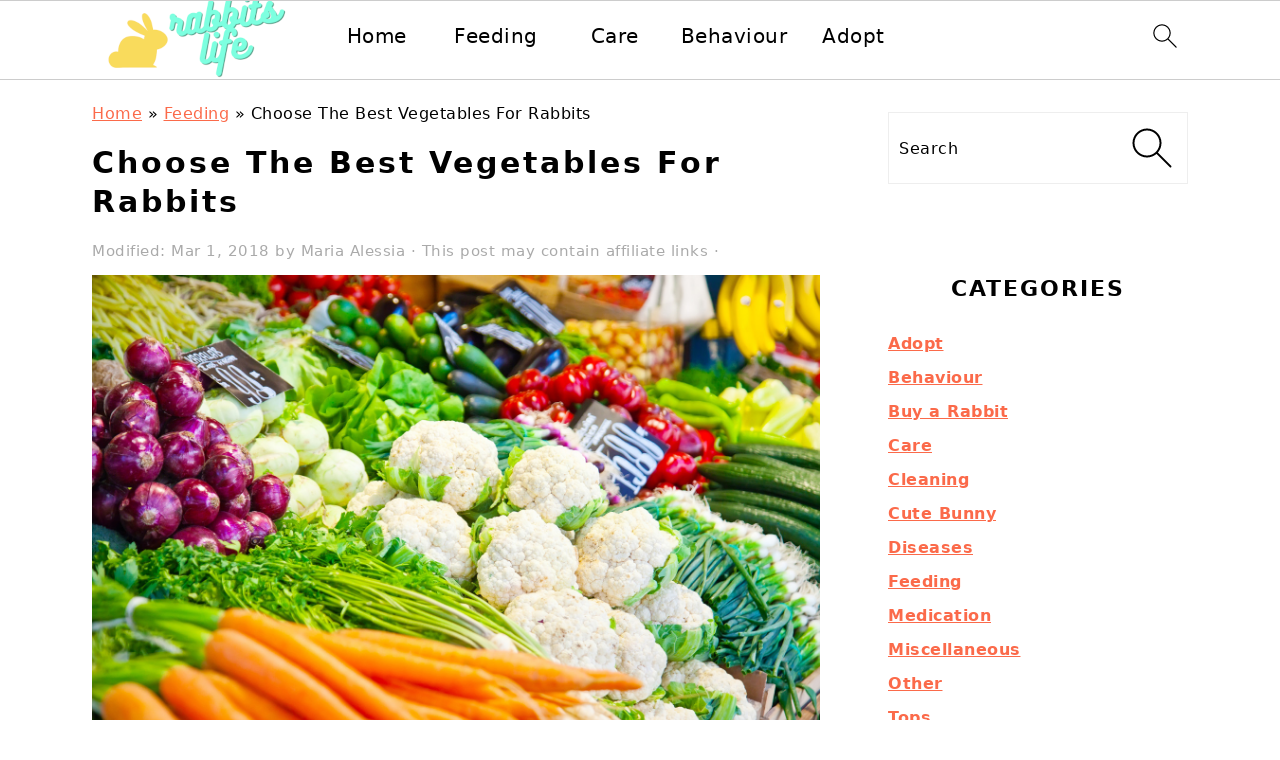

--- FILE ---
content_type: text/html; charset=UTF-8
request_url: https://rabbits.life/choose-the-best-greens-for-rabbits/
body_size: 20224
content:
<!DOCTYPE html>
<html lang="en-US">
<head >
<meta charset="UTF-8" />
<meta name="viewport" content="width=device-width, initial-scale=1" />
<meta name='robots' content='index, follow, max-image-preview:large, max-snippet:-1, max-video-preview:-1' />

	<!-- This site is optimized with the Yoast SEO plugin v20.12 - https://yoast.com/wordpress/plugins/seo/ -->
	<title>How To Choose The Best Greens For Rabbits? | rabbits.life</title><style id="rocket-critical-css">html{font-family:sans-serif;-webkit-text-size-adjust:100%;-ms-text-size-adjust:100%}body{margin:0}article,aside,figure,header,main,nav,section{display:block}a{background-color:transparent}img{border:0}svg:not(:root){overflow:hidden}figure{margin:20px 0}input{color:inherit;font:inherit;margin:0}input[type="submit"]{-webkit-appearance:button}input::-moz-focus-inner{border:0;padding:0}input{line-height:normal}input[type="search"]{-moz-box-sizing:content-box;-webkit-box-sizing:content-box;box-sizing:content-box;-webkit-appearance:textfield}input[type="search"]::-webkit-search-cancel-button,input[type="search"]::-webkit-search-decoration{-webkit-appearance:none}*,input[type="search"]{-moz-box-sizing:border-box;-webkit-box-sizing:border-box;box-sizing:border-box}.entry:after,.entry-content:after,.nav-primary:after,.nav-secondary:after,.site-container:after,.site-header:after,.site-inner:after,.widget:after,.widget-area:after,.wrap:after{clear:both;content:" ";display:table}body{background:#fff;color:#010101;font-family:"Muli",Arial,Helvetica,sans-serif;font-size:100%;font-weight:300;letter-spacing:0.5px;line-height:1.8}a{color:#fb6a4a;text-decoration:none}.single .content a{text-decoration:underline}p{margin:5px 0 15px;padding:0}ul{margin:0;padding:0}h1,h2{font-family:"Karla",Arial,Helvetica,sans-serif;font-weight:bold;letter-spacing:3px;line-height:1.3;margin:37px 0 21px;padding:0;text-transform:uppercase}h1{font-size:2em}h2{font-size:1.625em}iframe,img{max-width:100%}img{height:auto}input{border:1px solid #eee;-webkit-box-shadow:0 0 0 #fff;-webkit-box-shadow:0 0 0 #fff;box-shadow:0 0 0 #fff;color:#333;font-weight:300;letter-spacing:0.5px;padding:10px;width:100%}::-moz-placeholder{color:#000}::-webkit-input-placeholder{color:#000}input[type="submit"]{background:#010101;border:1px solid #010101;-webkit-box-shadow:none;box-shadow:none;color:#fff;font-family:"Karla",Arial,Helvetica,sans-serif;font-style:normal;font-weight:bold;letter-spacing:2px;padding:7px 17px;text-transform:uppercase;width:auto}input[type="submit"]{letter-spacing:2px}input[type="search"]::-webkit-search-cancel-button,input[type="search"]::-webkit-search-results-button{display:none}.site-container{margin:0 auto}.content-sidebar-wrap,.site-inner,.wrap{margin:0 auto;max-width:1170px}.site-inner{background:#fff;margin:0 auto;padding:15px 37px}.content{float:right;width:720px}.content-sidebar .content{float:left}.sidebar-primary{float:right;width:300px}.search-form{background:#fff;border:1px solid #eee;padding:10px}.search-form input{background:#fff url(https://rabbits.life/wp-content/themes/foodiepro-v444/images/search.svg) center right no-repeat;-webkit-background-size:contain;background-size:contain;border:0;padding:0}.search-form input[type="submit"]{border:0;clip:rect(0,0,0,0);height:1px;margin:-1px;padding:0;position:absolute;width:1px}.entry-title{margin:0 0 17px;word-wrap:break-word}h1.entry-title{color:#010101;text-decoration:none}.screen-reader-text,.screen-reader-shortcut{background:#fff;border:0;clip:rect(0,0,0,0);color:#333;height:1px;overflow:hidden;position:absolute!important;width:1px}.genesis-skip-link li{height:0;list-style:none;width:0}img.lazyloaded{opacity:1}.title-area{display:inline-block;margin:0;padding:17px 0;width:320px}.site-title{line-height:0.8;margin:0;text-transform:uppercase}.site-title a{color:#010101;font-style:normal}.header-full-width .title-area,.header-full-width .site-title{text-align:center;width:100%}.genesis-nav-menu{background:#fff;border-bottom:1px solid #eee;border-top:1px solid #eee;clear:both;font-family:"Karla",Arial,Helvetica,sans-serif;font-weight:normal;letter-spacing:2px;padding:7px 0;text-align:center;width:100%}.genesis-nav-menu .menu-item{display:inline-block;margin:0;padding:0;text-align:left}.genesis-nav-menu a{color:#010101;display:block;padding:17px 21px;position:relative;text-decoration:none;text-transform:uppercase;min-height:52px}.genesis-nav-menu .search-form{display:inline-block;margin-left:27px;vertical-align:middle;width:auto}.menu-toggle{display:none;visibility:hidden}.nav-primary{margin:0}.nav-secondary{margin:0 0 20px}.entry{margin-bottom:37px}.entry-header{color:#555;margin:0 0 37px}.entry-meta a{color:#555;text-decoration:underline}.sidebar .widget{border-bottom:1px solid #eee;margin-bottom:37px;padding-bottom:37px}@media only screen and (min-width:1200px){aside,.entry-meta{font-size:0.8em}}@media only screen and (max-width:1200px){.site-inner,.wrap{max-width:1040px;overflow:hidden}.content{width:620px}.genesis-nav-menu a{padding:17px}.sidebar-primary{width:300px}}@media only screen and (max-width:1023px){.content,.sidebar-primary,.site-inner,.title-area,.wrap{width:100%}.site-inner{padding-left:5%;padding-right:5%}.entry,.sidebar .widget,.site-header{padding:10px 0}.genesis-nav-menu li{float:none}.genesis-nav-menu,.site-header .title-area,.site-title{text-align:center}}@media only screen and (max-width:940px){.menu-toggle{display:block;visibility:visible}.menu-toggle{background:transparent;border-bottom:1px solid #eee;border-top:1px solid #eee;min-height:52px;position:relative;width:100%}.menu-toggle span{margin-left:-10px;top:23px;left:50%}.menu-toggle span,.menu-toggle span:before,.menu-toggle span:after{background:#101010;-webkit-border-radius:1px;border-radius:1px;content:"";display:block;height:3px;position:absolute;width:20px}.menu-toggle span:before{top:-5px}.menu-toggle span:after{bottom:-5px}nav{display:none;position:relative}#genesis-nav-primary{border-bottom:2px solid #CCC}.genesis-nav-menu{border:none}.genesis-nav-menu .menu-item{border-bottom:1px solid #eee;display:block;position:relative;text-align:left}.genesis-nav-menu .search-form{border:0;float:right;width:100%;padding:20px 10px}}.wp-block-image{margin:0 0 1em}.wp-block-image img{height:auto;max-width:100%;vertical-align:bottom}.wp-block-image:not(.is-style-rounded)>a,.wp-block-image:not(.is-style-rounded) img{border-radius:inherit}ul{box-sizing:border-box}:root{--wp--preset--font-size--normal:16px;--wp--preset--font-size--huge:42px}.screen-reader-text{border:0;clip:rect(1px,1px,1px,1px);-webkit-clip-path:inset(50%);clip-path:inset(50%);height:1px;margin:-1px;overflow:hidden;padding:0;position:absolute;width:1px;word-wrap:normal!important}</style>
	<meta name="description" content="So many choices when it comes to the best greens for rabbits. You should always check for levels of oxalates, calcium content, vitamin A, sugar or starch." />
	<link rel="canonical" href="https://rabbits.life/choose-the-best-greens-for-rabbits/" />
	<meta property="og:locale" content="en_US" />
	<meta property="og:type" content="article" />
	<meta property="og:title" content="How To Choose The Best Greens For Rabbits? | rabbits.life" />
	<meta property="og:description" content="So many choices when it comes to the best greens for rabbits. You should always check for levels of oxalates, calcium content, vitamin A, sugar or starch." />
	<meta property="og:url" content="https://rabbits.life/choose-the-best-greens-for-rabbits/" />
	<meta property="og:site_name" content="Rabbits Life" />
	<meta property="article:published_time" content="2017-03-29T11:36:51+00:00" />
	<meta property="article:modified_time" content="2018-03-01T20:10:36+00:00" />
	<meta property="og:image" content="https://rabbits.life/wp-content/uploads/2017/03/c4c1a348a59be17be010a3d1a1e18764.jpg" />
	<meta property="og:image:width" content="1536" />
	<meta property="og:image:height" content="986" />
	<meta property="og:image:type" content="image/jpeg" />
	<meta name="author" content="Maria Alessia" />
	<meta name="twitter:card" content="summary_large_image" />
	<meta name="twitter:label1" content="Written by" />
	<meta name="twitter:data1" content="Maria Alessia" />
	<meta name="twitter:label2" content="Est. reading time" />
	<meta name="twitter:data2" content="7 minutes" />
	<script type="application/ld+json" class="yoast-schema-graph">{"@context":"https://schema.org","@graph":[{"@type":"Article","@id":"https://rabbits.life/choose-the-best-greens-for-rabbits/#article","isPartOf":{"@id":"https://rabbits.life/choose-the-best-greens-for-rabbits/"},"author":{"name":"Maria Alessia","@id":"https://rabbits.life/#/schema/person/fbd783d2ef950213b928fd7313b59d0f"},"headline":"Choose The Best Vegetables For Rabbits","datePublished":"2017-03-29T11:36:51+00:00","dateModified":"2018-03-01T20:10:36+00:00","mainEntityOfPage":{"@id":"https://rabbits.life/choose-the-best-greens-for-rabbits/"},"wordCount":1390,"commentCount":16,"publisher":{"@id":"https://rabbits.life/#organization"},"image":{"@id":"https://rabbits.life/choose-the-best-greens-for-rabbits/#primaryimage"},"thumbnailUrl":"https://rabbits.life/wp-content/uploads/2017/03/c4c1a348a59be17be010a3d1a1e18764.jpg","articleSection":["Feeding"],"inLanguage":"en-US","potentialAction":[{"@type":"CommentAction","name":"Comment","target":["https://rabbits.life/choose-the-best-greens-for-rabbits/#respond"]}]},{"@type":"WebPage","@id":"https://rabbits.life/choose-the-best-greens-for-rabbits/","url":"https://rabbits.life/choose-the-best-greens-for-rabbits/","name":"How To Choose The Best Greens For Rabbits? | rabbits.life","isPartOf":{"@id":"https://rabbits.life/#website"},"primaryImageOfPage":{"@id":"https://rabbits.life/choose-the-best-greens-for-rabbits/#primaryimage"},"image":{"@id":"https://rabbits.life/choose-the-best-greens-for-rabbits/#primaryimage"},"thumbnailUrl":"https://rabbits.life/wp-content/uploads/2017/03/c4c1a348a59be17be010a3d1a1e18764.jpg","datePublished":"2017-03-29T11:36:51+00:00","dateModified":"2018-03-01T20:10:36+00:00","description":"So many choices when it comes to the best greens for rabbits. You should always check for levels of oxalates, calcium content, vitamin A, sugar or starch.","breadcrumb":{"@id":"https://rabbits.life/choose-the-best-greens-for-rabbits/#breadcrumb"},"inLanguage":"en-US","potentialAction":[{"@type":"ReadAction","target":["https://rabbits.life/choose-the-best-greens-for-rabbits/"]}]},{"@type":"ImageObject","inLanguage":"en-US","@id":"https://rabbits.life/choose-the-best-greens-for-rabbits/#primaryimage","url":"https://rabbits.life/wp-content/uploads/2017/03/c4c1a348a59be17be010a3d1a1e18764.jpg","contentUrl":"https://rabbits.life/wp-content/uploads/2017/03/c4c1a348a59be17be010a3d1a1e18764.jpg","width":1536,"height":986,"caption":"The Best Greens For Rabbits"},{"@type":"BreadcrumbList","@id":"https://rabbits.life/choose-the-best-greens-for-rabbits/#breadcrumb","itemListElement":[{"@type":"ListItem","position":1,"name":"Home","item":"https://rabbits.life/"},{"@type":"ListItem","position":2,"name":"Feeding","item":"https://rabbits.life/category/feeding/"},{"@type":"ListItem","position":3,"name":"Choose The Best Vegetables For Rabbits"}]},{"@type":"WebSite","@id":"https://rabbits.life/#website","url":"https://rabbits.life/","name":"Rabbits Life","description":"Everything About Rabbits","publisher":{"@id":"https://rabbits.life/#organization"},"potentialAction":[{"@type":"SearchAction","target":{"@type":"EntryPoint","urlTemplate":"https://rabbits.life/?s={search_term_string}"},"query-input":"required name=search_term_string"}],"inLanguage":"en-US"},{"@type":"Organization","@id":"https://rabbits.life/#organization","name":"Rabbits Life","url":"https://rabbits.life/","logo":{"@type":"ImageObject","inLanguage":"en-US","@id":"https://rabbits.life/#/schema/logo/image/","url":"https://rabbits.life/wp-content/uploads/2019/03/cropped-logo-e1594641427236.png","contentUrl":"https://rabbits.life/wp-content/uploads/2019/03/cropped-logo-e1594641427236.png","width":240,"height":84,"caption":"Rabbits Life"},"image":{"@id":"https://rabbits.life/#/schema/logo/image/"}},{"@type":"Person","@id":"https://rabbits.life/#/schema/person/fbd783d2ef950213b928fd7313b59d0f","name":"Maria Alessia","image":{"@type":"ImageObject","inLanguage":"en-US","@id":"https://rabbits.life/#/schema/person/image/","url":"https://secure.gravatar.com/avatar/cfed49ccf56eafe8f89bf4872bce8efc?s=96&d=mm&r=g","contentUrl":"https://secure.gravatar.com/avatar/cfed49ccf56eafe8f89bf4872bce8efc?s=96&d=mm&r=g","caption":"Maria Alessia"},"url":"https://rabbits.life/author/nico/"}]}</script>
	<!-- / Yoast SEO plugin. -->


<link rel='dns-prefetch' href='//scripts.mediavine.com' />
<link href='https://fonts.gstatic.com' crossorigin rel='preconnect' />
<link data-minify="1" rel='preload'  href='https://rabbits.life/wp-content/cache/min/1/wp-content/themes/foodiepro-v444/style-a23b5361cdcfd0e9cd6f564b0a682636.css' data-rocket-async="style" as="style" onload="this.onload=null;this.rel='stylesheet'" media='all' />
<link rel='preload'  href='https://rabbits.life/wp-includes/css/dist/block-library/style.min.css?ver=6.1.9' data-rocket-async="style" as="style" onload="this.onload=null;this.rel='stylesheet'" media='all' />
<link rel='preload'  href='https://rabbits.life/wp-includes/css/classic-themes.min.css?ver=1' data-rocket-async="style" as="style" onload="this.onload=null;this.rel='stylesheet'" media='all' />
<link rel='preload'  href='https://rabbits.life/wp-content/plugins/table-of-contents-plus/screen.min.css?ver=2302' data-rocket-async="style" as="style" onload="this.onload=null;this.rel='stylesheet'" media='all' />
<script async="async" data-noptimize="1" data-cfasync="false" src='https://scripts.mediavine.com/tags/rabbits-life.js?ver=6.1.9' id='mv-script-wrapper-js'></script>
<script src='https://rabbits.life/wp-includes/js/jquery/jquery.min.js?ver=3.6.1' id='jquery-core-js'></script>
<style id='feast-blockandfront-styles'>.feast-about-author { background-color: #f2f2f2; color: #32373c; padding: 17px; margin-top: 57px; display: grid; grid-template-columns: 1fr 3fr !important; } .feast-about-author h2 { margin-top: 7px !important;} .feast-about-author img{ border-radius: 50% !important; }aside .feast-about-author { grid-template-columns: 1fr !important; }.wp-block-search .wp-block-search__input { max-width: 100%; }.screen-reader-text { width: 1px; height: 1px; }footer ul li, .site-footer ul li { list-style-type: none; }footer ul li, .site-footer ul li { list-style-type: none; }aside .wp-block-search { display: grid; grid-template-columns: 1fr; margin: 37px 0;  } aside .wp-block-search__inside-wrapper { display: grid !important; grid-template-columns: 1fr; } aside input { min-height: 50px; }  ​aside .wp-block-search__label, aside .wp-block-search__button { display: none; } aside p, aside div, aside ul { margin: 17px 0; }@media only screen and (max-width: 600px) { aside .wp-block-search { grid-template-columns: 1fr; } aside input { min-height: 50px; margin-bottom: 17px;} }.feast-button a { border: 2px solid var(--feast-branding-primary-background); padding: 7px 14px; border-radius: 20px; background: var(--feast-branding-primary); color: var(--feast-branding-primary-background); text-decoration: none !important; font-weight: bold; } .feast-button { padding: 27px 7px; }.feast-box-primary { color: var( --feast-branding-primary ) !important; background: var(--feast-branding-primary-background) !important; padding: 17px !important; margin: 17px 0 !important;  }.feast-box-secondary { color: var( --feast-branding-secondary ) !important; background: var(--feast-branding-secondary-background) !important; padding: 17px !important; margin: 17px 0 !important;  }.feast-box-primary li, .feast-box-secondary li {margin-left: 17px !important; }.feast-checklist li::marker { color: transparent; } .feast-checklist li:before { content: '✓'; margin-right: 17px; }.schema-faq-question { font-size: 1.2em; display: block; margin-bottom: 7px;} .schema-faq-section { margin: 37px 0; }</style>
<style type="text/css">
	.feast-category-index-list, .fsri-list {
		display: grid;
		grid-template-columns: repeat(2, minmax(0, 1fr) );
		grid-gap: 57px 17px;
		list-style: none;
		list-style-type: none;
		margin: 17px 0 !important;
	}
	.feast-category-index-list li, .fsri-list li {
		min-height: 150px;
		text-align: center;
		position: relative;
		list-style: none !important;
		margin-left: 0 !important;
		list-style-type: none !important;
		overflow: hidden;
	}
	.feast-category-index-list li a.title {
		text-decoration: none;
	}
	.feast-category-index-list-overlay .fsci-title {
		position: absolute;
		top: 88%;
		left: 50%;
		transform: translate(-50%, -50%);
		background: #FFF;
		padding: 5px;
		color: #333;
		font-weight: bold;
		border: 2px solid #888;
		text-transform: uppercase;
		width: 80%;
	}
	.listing-item:focus-within, .wp-block-search__input:focus {outline: 2px solid #555; }
	.listing-item a:focus, .listing-item a:focus .fsri-title, .listing-item a:focus img { opacity: 0.8; outline: none; }
	a .fsri-title, a .fsci-title { text-decoration: none; word-break: break-word; }
	li.listing-item:before { content: none !important; } /* needs to override theme */
	.listing-item { display: grid; } .fsri-rating, .fsri-time { place-self: end center; } /* align time + rating bottom */
	.feast-recipe-index .feast-category-link { text-align: right; }
	.feast-image-frame, .feast-image-border { border: 3px solid #DDD; }
	.feast-image-round, .feast-image-round img { border-radius: 50%; }
	.feast-image-shadow { box-shadow: 3px 3px 5px #AAA; }
	.feast-line-through { text-decoration: line-through; }
	.feast-grid-full, .feast-grid-half, .feast-grid-third, .feast-grid-fourth, .feast-grid-fifth { display: grid; grid-gap: 57px 17px; }
	.feast-grid-full { grid-template-columns: 1fr !important; }
	.feast-grid-half { grid-template-columns: repeat(2, minmax(0, 1fr)) !important; }
	.feast-grid-third { grid-template-columns: repeat(3, minmax(0, 1fr)) !important; }
	.feast-grid-fourth { grid-template-columns: repeat(4, minmax(0, 1fr)) !important; }
	.feast-grid-fifth { grid-template-columns: repeat(5, minmax(0, 1fr)) !important; }
	@media only screen and (min-width: 600px)  {
		.feast-category-index-list { grid-template-columns: repeat(4, minmax(0, 1fr) ); }
		.feast-desktop-grid-full { grid-template-columns: 1fr !important; }
		.feast-desktop-grid-half { grid-template-columns: repeat(2, 1fr) !important; }
		.feast-desktop-grid-third { grid-template-columns: repeat(3, 1fr) !important; }
		.feast-desktop-grid-fourth { grid-template-columns: repeat(4, 1fr) !important; }
		.feast-desktop-grid-fifth { grid-template-columns: repeat(5, 1fr) !important; }
		.feast-desktop-grid-sixth { grid-template-columns: repeat(6, 1fr) !important; }
	}
	@media only screen and (min-width: 1100px) { .full-width-content main.content { width: 1080px; max-width: 1080px; } }
	@media only screen and (max-width: 600px) { .entry-content :not(.wp-block-gallery) .wp-block-image { width: 100% !important; }}
	@media only screen and (min-width: 1024px) {
		.feast-full-width-wrapper { width: 100vw; position: relative; left: 50%; right: 50%; margin: 37px -50vw; background: #F5F5F5; padding: 17px 0; }
		.feast-full-width-wrapper .feast-recipe-index { width: 1140px; margin: 0 auto; }
		.feast-full-width-wrapper .listing-item { background: #FFF; padding: 17px; }
	}
	.home main .wp-block-search { margin: 57px 0; padding: 13px; background: #FFF; }
	.home main .wp-block-search button { display: none; visibility: hidden; }
	.home main .wp-block-search__label { position:absolute; left:-10000px; top:auto; }
	.feast-prev-next { display: grid; grid-template-columns: 1fr;  border-bottom: 1px solid #CCC; margin: 57px 0;  }
	.feast-prev-post, .feast-next-post { padding: 37px 17px; border-top: 1px solid #CCC; }
	.feast-next-post { text-align: right; }
	@media only screen and (min-width: 600px) {
		.feast-prev-next { grid-template-columns: 1fr 1fr; border-bottom: none; }
		.feast-next-post { border-left: 1px solid #CCC;}
		.feast-prev-post, .feast-next-post { padding: 37px; }
	}
	.has-background { padding: 1.25em 2.375em; margin: 1em 0; }
	@media only screen and (max-width: 1023px) {
		.content-sidebar .content, .sidebar-primary { float: none; clear: both; }
		.has-background { padding: 1em; margin: 1em 0; }
	}
	hr.has-background { padding: inherit; margin: inherit; }
	body { -webkit-animation: none !important; animation: none !important; }
	summary { display: list-item; }
	.comment-form-cookies-consent > label {
		display: inline-block;
		margin-left: 30px;
	}
	@media only screen and (max-width: 600px) { .comment-form-cookies-consent { display: grid; grid-template-columns: 1fr 12fr; } }
	.bypostauthor .comment-author-name { color: unset; }
	.comment-list article header { overflow: auto; }
	.fsri-rating .wprm-recipe-rating { pointer-events: none; }
	nav#breadcrumbs { margin: 5px 0 15px; }</style><style type="text/css" id='feastbreadcrumbstylesoverride'>
@media only screen and (max-width: 940px) {
	nav#breadcrumbs {
		display: block;
	}
}
</style><style type="text/css" id='feastfoodieprooverrides'>
.page .content a {
	text-decoration: underline;
}
.entry-time:after,
.entry-author:after {
	content: "";
	margin: inherit;
}
</style><link href="[data-uri]" rel="icon" type="image/x-icon" />
<!-- Global site tag (gtag.js) - Google Analytics -->
<script async src="https://www.googletagmanager.com/gtag/js?id=UA-98098468-1"></script>
<script>
  window.dataLayer = window.dataLayer || [];
  function gtag(){dataLayer.push(arguments);}
  gtag('js', new Date());

  gtag('config', 'UA-98098468-1');
</script>


<!-- Google tag (gtag.js) -->
<script async src="https://www.googletagmanager.com/gtag/js?id=G-V6Q2X34MEB"></script>
<script>
  window.dataLayer = window.dataLayer || [];
  function gtag(){dataLayer.push(arguments);}
  gtag('js', new Date());

  gtag('config', 'G-V6Q2X34MEB');
</script>

<meta name="ahrefs-site-verification" content="11873480346aaad8cb71ad602609c13571d4e8a2ccb50681f2719ff3c304949d">
<style type="text/css">.broken_link, a.broken_link {
	text-decoration: line-through;
}</style>	<style>
		/* Add animation (Chrome, Safari, Opera) */
		@-webkit-keyframes openmenu {
			from {left:-100px;opacity: 0;}
			to {left:0px;opacity:1;}
		}
		@-webkit-keyframes closebutton {
			0% {opacity: 0;}
			100% {opacity: 1;}
		}

		/* Add animation (Standard syntax) */
		@keyframes openmenu {
			from {left:-100px;opacity: 0;}
			to {left:0px;opacity:1;}
		}
		@keyframes closebutton {
			0% {opacity: 0;}
			100% {opacity: 1;}
		}

		.mmmadminlinks {
			position: absolute;
			left: 20px;
			top: 0;
			width: 200px;
			line-height: 25px;
			text-align: left;
			display: none;
		}
		@media only screen and ( min-width: 1000px ) {
			.mmmadminlinks { display: block; }
		}


		/* Ensure the jump link is below the fixed nav */
		html {
			scroll-padding-top: 90px;
		}

		/* The mmm's background */
		.feastmobilemenu-background {
			display: none;
			position: fixed;
			z-index: 9999;
			left: 0;
			top: 0;
			width: 100%;
			height: 100%;
			overflow: auto;
			background-color: rgb(0, 0, 0);
			background-color: rgba(0, 0, 0, 0.4);
		}

		/* Display the mmm when targeted */
		.feastmobilemenu-background:target {
			display: table;
			position: fixed;
		}

		/* The mmm box */
		.mmm-dialog {
			display: table-cell;
			vertical-align: top;
			font-size: 20px;
		}

		/* The mmm's content */
		.mmm-dialog .mmm-content {
			margin: 0;
			padding: 10px 10px 10px 20px;
			position: fixed;
			left: 0;
			background-color: #FEFEFE;
			contain: strict;
			overflow-x: hidden;
			overflow-y: auto;
			outline: 0;
			border-right: 1px #777 solid;
			border-bottom: 1px #777 solid;
			text-align: justify;
			width: 320px;
			height: 90%;
			box-shadow: 0 4px 8px 0 rgba(0, 0, 0, 0.2), 0 6px 20px 0 rgba(0, 0, 0, 0.19);

			/* Add animation */
			-webkit-animation-name: openmenu; /* Chrome, Safari, Opera */
			-webkit-animation-duration: 0.6s; /* Chrome, Safari, Opera */
			animation-name: openmenu;
			animation-duration: 0.6s;
		}
		.mmm-content li {
			list-style: none;
		}
		#menu-feast-modern-mobile-menu li {
			min-height: 50px;
			margin-left: 5px;
			list-style: none;
		}
		#menu-feast-modern-mobile-menu li a {
			color: inherit;
			text-decoration: inherit;
		}

		/* The button used to close the mmm */
		.closebtn {
			text-decoration: none;
			float: right;
			margin-right: 10px;
			font-size: 50px;
			font-weight: bold;
			color: #333;
			z-index:1001;
			top: 0;
			position: fixed;
			left: 270px;
			-webkit-animation-name: closebutton; /* Chrome, Safari, Opera */
			-webkit-animation-duration: 1.5s; /* Chrome, Safari, Opera */
			animation-name: closebutton;
			animation-duration: 1.5s;
		}

		.closebtn:hover,
		.closebtn:focus {
			color: #555;
			cursor: pointer;
		}
		@media (prefers-reduced-motion) { /* accessibility animation fix */
			.mmm-dialog .mmm-content, .closebtn {
			animation: none !important;
			}
		}
		.mmmheader {
			font-size: 25px;
			color: #FFF;
			height: 80px;
			display: flex;
			justify-content: space-between;
		}
		#mmmlogo {
			max-width: 200px;
			max-height: 70px;
		}
		#feast-mobile-search {
			margin-bottom: 17px;
			min-height: 50px;
			overflow: auto;
		}
		#feast-mobile-search input[type=submit] {
			display: none;
		}
		#feast-mobile-search input[type=search] {
			width: 100%;
		}

		#feast-mobile-menu-social-icons {
			margin-top: 17px;
		}

		#feast-social .simple-social-icons {
			list-style: none;
			margin: 0 !important;
		}

		.feastmobilenavbar {
			position: fixed;
			top: 0;
			left: 0;
			z-index: 998;
			width: 100%;
			height: 80px;
			padding: 0;
			margin: 0 auto;
			box-sizing: border-box;
			border-top: 1px solid #CCC;
			border-bottom: 1px solid #CCC;
			background: #FFF;
			display: grid;
			grid-template-columns: repeat(7, minmax(50px, 1fr));
			text-align: center;
			contain: strict;
			overflow: hidden;
		}
		.feastmobilenavbar > div { height: 80px; }
		.admin-bar .feastmobilenavbar {
			top: 32px;
		}
		@media screen and (max-width:782px) {
			.admin-bar .feastmobilenavbar {
				top: 0;
				position: sticky;
			}
			.admin-bar .site-container, .admin-bar .body-template-content {
				margin-top: 0;
			}
		}
		.feastmobilenavbar a img {
			margin-bottom: inherit !important;
		}
		.feastmenutoggle, .feastsearchtoggle, .feastsubscribebutton {
			display: flex;
			align-items: center;
			justify-items: center;
			justify-content: center;
		}

		
		.feastsearchtoggle svg, .feastmenutoggle svg {
			width: 30px;
			height: 30px;
			padding: 10px;
			box-sizing: content-box;
			color: black;
		}
		.feastsubscribebutton {
			overflow: hidden;
		}
		.feastsubscribebutton img {
			max-width: 90px;
			padding: 15px;
			margin: 1px;
		}
		.feastsubscribebutton svg {
			color: #000;
		}
				.feastmenulogo {
			overflow: hidden;
			display: flex;
			align-items: center;
			justify-content: center;
			grid-column-end: span 5;
		}

					.desktop-inline-modern-menu .sub-menu { display: none; }
			.desktop-inline-modern-menu, .modern-menu-desktop-social { display: none; }
			@media only screen and (min-width: 1200px) {
				.desktop-inline-modern-menu, .modern-menu-desktop-social { display: block; }
				.feastmobilenavbar .feastmenutoggle { display: none; } /* hide menu toggle */
				.feastmobilenavbar { grid-template-columns: 1fr 3fr 1fr 50px !important; } /* rearrange grid for desktop */
				.feastmenulogo { grid-column-end: span 1 !important; }
				.desktop-inline-modern-menu ul {
					display: grid;
					grid-template-columns: 1fr 1fr 1fr 1fr 1fr;
					height: 70px;
					overflow: hidden;
					margin: 0 17px;
				}
				.desktop-inline-modern-menu ul li {
					display: flex;
					justify-content: center;
					align-items: center;
					min-height: 70px;
				}
				.desktop-inline-modern-menu ul li:nth-child(n+6) { display: none; }
				.modern-menu-desktop-social .simple-social-icons li:nth-child(n+4), .modern-menu-desktop-social .widgettitle { display: none; }
				.modern-menu-desktop-social { display: flex !important; justify-content: center; align-items: center; }
				.feastmobilenavbar a { color: #000; text-decoration: none; }

			} /* end desktop query */
			 /* end testing */
		
		@media only screen and ( max-width: 1199px ) {
			.feastmenulogo {grid-column-end: span 5; }
			.feastsubscribebutton { grid-column-end: span 2; }
		}
		@media only screen and (max-width: 359px) { /* 320px fix */
			.feastmobilenavbar {
				grid-template-columns: repeat(6, minmax(50px, 1fr));
			}
			.feastmenulogo {grid-column-end: span 4; }		}
				header.site-header, .nav-primary  {
			display: none !important;
			visibility: hidden;
		}
		.site-container, .body-template-content {
			margin-top: 80px; /* prevents menu overlapping content */
		}
		@media only screen and ( min-width: 1200px ) {
			.feastmobilenavbar {
				width: 100%;
				left: 0;
				padding-left: calc(50% - 550px);
				padding-right: calc(50% - 550px);
			}
					}
		@media print {
			.feastmobilenavbar { position: static; }
		}
						</style>

		<style id='feast-system-fonts'>body {font-family: -apple-system, system-ui, BlinkMacSystemFont, "Segoe UI", Helvetica, Arial, sans-serif, "Apple Color Emoji", "Segoe UI Emoji", "Segoe UI Symbol" !important;}
h1,h2,h3,h4,h5,h6 {font-family:-apple-system, system-ui, BlinkMacSystemFont, "Segoe UI", Helvetica, Arial, sans-serif, "Apple Color Emoji", "Segoe UI Emoji", "Segoe UI Symbol" !important;}
</style>
	<style id="feast-edit-font-sizes">body { font-size: 20px; }</style>	<style id='feast-increase-content-width'>@media only screen and (min-width: 1200px) { #genesis-content { min-width: 728px; } #content-container { min-width: 728px; }  }</style>
	<link rel="icon" href="https://rabbits.life/wp-content/uploads/2017/08/cropped-LOGO-Rabbits-Life-32x32.png" sizes="32x32" />
<link rel="icon" href="https://rabbits.life/wp-content/uploads/2017/08/cropped-LOGO-Rabbits-Life-192x192.png" sizes="192x192" />
<link rel="apple-touch-icon" href="https://rabbits.life/wp-content/uploads/2017/08/cropped-LOGO-Rabbits-Life-180x180.png" />
<meta name="msapplication-TileImage" content="https://rabbits.life/wp-content/uploads/2017/08/cropped-LOGO-Rabbits-Life-270x270.png" />
		<style id="wp-custom-css">
			body {
	font-weight: 400;
	font-size: 20px;
}
h1, h2, h3, h4, h5, h6 {
	text-transform:none
}
.single .post h1 {
font-size: 1.5em;
}
.single .post h2 {
    font-size: 1.3em;
}
.single .post h3 {
    font-size: 1em;
}
.sidebar .featured-content .entry-title {
    font-size: 16px;
}

.widget-wrap a.aligncenter {
margin: 0;
}

.entry {
    margin-bottom: 5px;
}

.feast-grid-full, .feast-grid-half, .feast-grid-third, .feast-grid-fourth, .feast-grid-fifth {
    display: grid;
    grid-gap: 10px 10px;
}

.entry-header {
    color: #aaa;
    margin: 0 0 10px;
}

p {
    margin: 5px 0 5px;
    padding: 0;
}

.entry-meta {
    font-size: 15px;
}

.feastmobilenavbar { position: absolute !important; }

@media only screen and (width: 1200px) { #genesis-content { min-width: 620px !important; } }

/*Mediavine Mobile 5 CSS*/
@media only screen and (max-width: 359px) {
.site-inner {
padding: 15px 10px !important;
}
}
/*End CSS */
		</style>
		<noscript><style id="rocket-lazyload-nojs-css">.rll-youtube-player, [data-lazy-src]{display:none !important;}</style></noscript><script>
/*! loadCSS rel=preload polyfill. [c]2017 Filament Group, Inc. MIT License */
(function(w){"use strict";if(!w.loadCSS){w.loadCSS=function(){}}
var rp=loadCSS.relpreload={};rp.support=(function(){var ret;try{ret=w.document.createElement("link").relList.supports("preload")}catch(e){ret=!1}
return function(){return ret}})();rp.bindMediaToggle=function(link){var finalMedia=link.media||"all";function enableStylesheet(){link.media=finalMedia}
if(link.addEventListener){link.addEventListener("load",enableStylesheet)}else if(link.attachEvent){link.attachEvent("onload",enableStylesheet)}
setTimeout(function(){link.rel="stylesheet";link.media="only x"});setTimeout(enableStylesheet,3000)};rp.poly=function(){if(rp.support()){return}
var links=w.document.getElementsByTagName("link");for(var i=0;i<links.length;i++){var link=links[i];if(link.rel==="preload"&&link.getAttribute("as")==="style"&&!link.getAttribute("data-loadcss")){link.setAttribute("data-loadcss",!0);rp.bindMediaToggle(link)}}};if(!rp.support()){rp.poly();var run=w.setInterval(rp.poly,500);if(w.addEventListener){w.addEventListener("load",function(){rp.poly();w.clearInterval(run)})}else if(w.attachEvent){w.attachEvent("onload",function(){rp.poly();w.clearInterval(run)})}}
if(typeof exports!=="undefined"){exports.loadCSS=loadCSS}
else{w.loadCSS=loadCSS}}(typeof global!=="undefined"?global:this))
</script></head>
<body class="post-template-default single single-post postid-346 single-format-standard feast-plugin header-image header-full-width content-sidebar genesis-breadcrumbs-hidden genesis-footer-widgets-visible foodie-pro"><div class="site-container"><ul class="genesis-skip-link"><li><a href="#genesis-nav-primary" class="screen-reader-shortcut"> Skip to primary navigation</a></li><li><a href="#genesis-content" class="screen-reader-shortcut"> Skip to main content</a></li><li><a href="#genesis-sidebar-primary" class="screen-reader-shortcut"> Skip to primary sidebar</a></li><li><a href="#genesis-footer-widgets" class="screen-reader-shortcut"> Skip to footer</a></li></ul><header class="site-header"><div class="wrap"><div class="title-area"><div class="site-title"><a href="https://rabbits.life/" title="Rabbits Life" ><img width="282" height="118" src="data:image/svg+xml,%3Csvg%20xmlns='http://www.w3.org/2000/svg'%20viewBox='0%200%20282%20118'%3E%3C/svg%3E" title="Rabbits Life" alt="Rabbits Life"  data-pin-nopin="true" data-lazy-src="https://rabbits.life/wp-content/uploads/2022/07/cropped-rabbits.png" /><noscript><img width="282" height="118" src="https://rabbits.life/wp-content/uploads/2022/07/cropped-rabbits.png" title="Rabbits Life" alt="Rabbits Life"  data-pin-nopin="true" /></noscript></a></div></div></div></header><nav class="nav-primary" aria-label="Main" id="genesis-nav-primary"><div class="wrap"><ul id="menu-feast-modern-mobile-menu" class="menu genesis-nav-menu menu-primary"><li id="menu-item-4315" class="menu-item menu-item-type-custom menu-item-object-custom menu-item-home menu-item-4315"><a href="https://rabbits.life"><span >Home</span></a></li>
<li id="menu-item-4308" class="menu-item menu-item-type-taxonomy menu-item-object-category current-post-ancestor current-menu-parent current-post-parent menu-item-4308"><a href="https://rabbits.life/category/feeding/"><span >Feeding</span></a></li>
<li id="menu-item-4309" class="menu-item menu-item-type-taxonomy menu-item-object-category menu-item-4309"><a href="https://rabbits.life/category/rabbit-care/"><span >Care</span></a></li>
<li id="menu-item-4310" class="menu-item menu-item-type-taxonomy menu-item-object-category menu-item-4310"><a href="https://rabbits.life/category/rabbit-behavior/"><span >Behaviour</span></a></li>
<li id="menu-item-4311" class="menu-item menu-item-type-taxonomy menu-item-object-category menu-item-4311"><a href="https://rabbits.life/category/adopt-a-rabbit/"><span >Adopt</span></a></li>
<li id="menu-item-4312" class="menu-item menu-item-type-taxonomy menu-item-object-category menu-item-4312"><a href="https://rabbits.life/category/medication/"><span >Medication</span></a></li>
<li id="menu-item-4313" class="menu-item menu-item-type-taxonomy menu-item-object-category menu-item-4313"><a href="https://rabbits.life/category/diseases/"><span >Diseases</span></a></li>
<li id="feast-search" class="feast-search menu-item"><form class="search-form" method="get" action="https://rabbits.life/" role="search"><label class="search-form-label screen-reader-text" for="searchform-1">Search</label><input class="search-form-input" type="search" name="s" id="searchform-1" placeholder="Search"><input class="search-form-submit" type="submit" value="Search"><meta content="https://rabbits.life/?s={s}"></form></li></ul></div></nav><div class="feastmobilenavbar"><div class="feastmenutoggle"><a href="#feastmobilemenu"><?xml version="1.0" encoding="iso-8859-1"?>
<!DOCTYPE svg PUBLIC "-//W3C//DTD SVG 1.1//EN" "//www.w3.org/Graphics/SVG/1.1/DTD/svg11.dtd">
<svg version="1.1" id="Capa_1" xmlns="//www.w3.org/2000/svg" xmlns:xlink="//www.w3.org/1999/xlink" x="0px" y="0px" width="30px" height="30px" viewBox="0 0 459 459" style="enable-background:new 0 0 459 459;" xml:space="preserve" aria-labelledby="menuicon" role="img">
	<title id="menuicon">menu icon</title>
	<g id="menu">
		<path fill="currentColor" d="M0,382.5h459v-51H0V382.5z M0,255h459v-51H0V255z M0,76.5v51h459v-51H0z"/>
	</g>
</svg>
</a></div><div class="feastmenulogo"><a href="https://rabbits.life"><img src="https://rabbits.life/wp-content/uploads/2022/07/rabbits-2.png" srcset="https://rabbits.life/wp-content/uploads/2022/07/rabbits-2.png 2x" alt="go to homepage" data-skip-lazy data-pin-nopin="true" height="70" width="200" /></a></div><nav class='desktop-inline-modern-menu'><ul id="menu-feast-modern-mobile-menu-1" class="menu"><li class="menu-item menu-item-type-custom menu-item-object-custom menu-item-home menu-item-4315"><a href="https://rabbits.life">Home</a></li>
<li class="menu-item menu-item-type-taxonomy menu-item-object-category current-post-ancestor current-menu-parent current-post-parent menu-item-4308"><a href="https://rabbits.life/category/feeding/">Feeding</a></li>
<li class="menu-item menu-item-type-taxonomy menu-item-object-category menu-item-4309"><a href="https://rabbits.life/category/rabbit-care/">Care</a></li>
<li class="menu-item menu-item-type-taxonomy menu-item-object-category menu-item-4310"><a href="https://rabbits.life/category/rabbit-behavior/">Behaviour</a></li>
<li class="menu-item menu-item-type-taxonomy menu-item-object-category menu-item-4311"><a href="https://rabbits.life/category/adopt-a-rabbit/">Adopt</a></li>
<li class="menu-item menu-item-type-taxonomy menu-item-object-category menu-item-4312"><a href="https://rabbits.life/category/medication/">Medication</a></li>
<li class="menu-item menu-item-type-taxonomy menu-item-object-category menu-item-4313"><a href="https://rabbits.life/category/diseases/">Diseases</a></li>
</ul></nav><div class='modern-menu-desktop-social'><div id="feast-social"></div></div><div class="feastsearchtoggle"><a href="#feastmobilemenu"><svg xmlns="//www.w3.org/2000/svg" xmlns:xlink="//www.w3.org/1999/xlink" xml:space="preserve" xmlns:svg="//www.w3.org/2000/svg" version="1.1" x="0px" y="0px" width="30px" height="30px" viewBox="0 0 100 100" aria-labelledby="searchicon" role="img">
  <title id="searchicon">search icon</title>
  <g transform="translate(0,-952.36218)">
    <path fill="currentColor" d="M 40 11 C 24.007431 11 11 24.00743 11 40 C 11 55.9926 24.007431 69 40 69 C 47.281794 69 53.935267 66.28907 59.03125 61.84375 L 85.59375 88.40625 C 86.332786 89.16705 87.691654 89.1915 88.4375 88.4375 C 89.183345 87.6834 89.175154 86.2931 88.40625 85.5625 L 61.875 59.03125 C 66.312418 53.937244 69 47.274551 69 40 C 69 24.00743 55.992569 11 40 11 z M 40 15 C 53.830808 15 65 26.16919 65 40 C 65 53.8308 53.830808 65 40 65 C 26.169192 65 15 53.8308 15 40 C 15 26.16919 26.169192 15 40 15 z " transform="translate(0,952.36218)">
    </path>
  </g>
</svg>
</a></div></div><div id="feastmobilemenu" class="feastmobilemenu-background" aria-label="main"><div class="mmm-dialog"><div class="mmm-content"><a href="https://rabbits.life"><img width="200" height="97" id="mmmlogo" src="data:image/svg+xml,%3Csvg%20xmlns='http://www.w3.org/2000/svg'%20viewBox='0%200%20200%2097'%3E%3C/svg%3E" data-lazy-srcset="https://rabbits.life/wp-content/uploads/2022/07/rabbits-2.png 2x" alt="Homepage link" data-pin-nopin="true" data-lazy-src="https://rabbits.life/wp-content/uploads/2022/07/rabbits-2.png" /><noscript><img width="200" height="97" id="mmmlogo" src="https://rabbits.life/wp-content/uploads/2022/07/rabbits-2.png" srcset="https://rabbits.life/wp-content/uploads/2022/07/rabbits-2.png 2x" alt="Homepage link" data-pin-nopin="true" /></noscript></a><div id="feast-mobile-search"><form class="search-form" method="get" action="https://rabbits.life/" role="search"><label class="search-form-label screen-reader-text" for="searchform-2">Search</label><input class="search-form-input" type="search" name="s" id="searchform-2" placeholder="Search"><input class="search-form-submit" type="submit" value="Search"><meta content="https://rabbits.life/?s={s}"></form></div><ul id="menu-feast-modern-mobile-menu-2" class="menu"><li class="menu-item menu-item-type-custom menu-item-object-custom menu-item-home menu-item-4315"><a href="https://rabbits.life">Home</a></li>
<li class="menu-item menu-item-type-taxonomy menu-item-object-category current-post-ancestor current-menu-parent current-post-parent menu-item-4308"><a href="https://rabbits.life/category/feeding/">Feeding</a></li>
<li class="menu-item menu-item-type-taxonomy menu-item-object-category menu-item-4309"><a href="https://rabbits.life/category/rabbit-care/">Care</a></li>
<li class="menu-item menu-item-type-taxonomy menu-item-object-category menu-item-4310"><a href="https://rabbits.life/category/rabbit-behavior/">Behaviour</a></li>
<li class="menu-item menu-item-type-taxonomy menu-item-object-category menu-item-4311"><a href="https://rabbits.life/category/adopt-a-rabbit/">Adopt</a></li>
<li class="menu-item menu-item-type-taxonomy menu-item-object-category menu-item-4312"><a href="https://rabbits.life/category/medication/">Medication</a></li>
<li class="menu-item menu-item-type-taxonomy menu-item-object-category menu-item-4313"><a href="https://rabbits.life/category/diseases/">Diseases</a></li>
</ul><div id="feast-mobile-menu-social-icons"><div id="feast-social"></div></div><a href="#" class="closebtn">×</a></div></div></div><div class="site-inner"><div class="content-sidebar-wrap"><main class="content" id="genesis-content"><nav id="breadcrumbs" aria-label="breadcrumbs"><span><span><a href="https://rabbits.life/">Home</a></span> » <span><a href="https://rabbits.life/category/feeding/">Feeding</a></span> » <span class="breadcrumb_last" aria-current="page">Choose The Best Vegetables For Rabbits</span></span></nav><article class="post-346 post type-post status-publish format-standard has-post-thumbnail category-feeding mv-content-wrapper entry" aria-label="Choose The Best Vegetables For Rabbits"><header class="entry-header"><h1 class="entry-title">Choose The Best Vegetables For Rabbits</h1>
<p class="entry-meta">Modified: <time class="entry-modified-time">Mar 1, 2018</time> by <span class="entry-author"><span class="entry-author-name">Maria Alessia</span></span> · This post may contain affiliate links · </p></header><div class="entry-content"><p><a href="https://rabbits.life/wp-content/uploads/2017/03/c4c1a348a59be17be010a3d1a1e18764.jpg"><img decoding="async" src="data:image/svg+xml,%3Csvg%20xmlns='http://www.w3.org/2000/svg'%20viewBox='0%200%201536%20986'%3E%3C/svg%3E" alt="" width="1536" height="986" class="aligncenter size-full wp-image-355" data-lazy-srcset="https://rabbits.life/wp-content/uploads/2017/03/c4c1a348a59be17be010a3d1a1e18764.jpg 1536w, https://rabbits.life/wp-content/uploads/2017/03/c4c1a348a59be17be010a3d1a1e18764-300x193.jpg 300w, https://rabbits.life/wp-content/uploads/2017/03/c4c1a348a59be17be010a3d1a1e18764-768x493.jpg 768w, https://rabbits.life/wp-content/uploads/2017/03/c4c1a348a59be17be010a3d1a1e18764-1024x657.jpg 1024w, https://rabbits.life/wp-content/uploads/2017/03/c4c1a348a59be17be010a3d1a1e18764-610x392.jpg 610w" data-lazy-sizes="(max-width: 1536px) 100vw, 1536px" data-lazy-src="https://rabbits.life/wp-content/uploads/2017/03/c4c1a348a59be17be010a3d1a1e18764.jpg" /><noscript><img decoding="async" src="https://rabbits.life/wp-content/uploads/2017/03/c4c1a348a59be17be010a3d1a1e18764.jpg" alt="" width="1536" height="986" class="aligncenter size-full wp-image-355" srcset="https://rabbits.life/wp-content/uploads/2017/03/c4c1a348a59be17be010a3d1a1e18764.jpg 1536w, https://rabbits.life/wp-content/uploads/2017/03/c4c1a348a59be17be010a3d1a1e18764-300x193.jpg 300w, https://rabbits.life/wp-content/uploads/2017/03/c4c1a348a59be17be010a3d1a1e18764-768x493.jpg 768w, https://rabbits.life/wp-content/uploads/2017/03/c4c1a348a59be17be010a3d1a1e18764-1024x657.jpg 1024w, https://rabbits.life/wp-content/uploads/2017/03/c4c1a348a59be17be010a3d1a1e18764-610x392.jpg 610w" sizes="(max-width: 1536px) 100vw, 1536px" /></noscript></a></p>
<div id="toc_container" class="toc_wrap_right no_bullets"><p class="toc_title">Contents</p><ul class="toc_list"><li><a href="#What_to_consider_when_youre_choosing_the_best_greens_for_rabbits">What to consider when you're choosing the best greens for rabbits?</a></li><li><a href="#Whats_Low_and_High_in_oxalic_acid">What's Low and High in oxalic acid</a></li><li><a href="#Why_do_we_really_need_to_feed_rabbits_veggies">Why do we really need to feed rabbits veggies?</a></li><li><a href="#When_your_rabbit_doesnt_tolerate_veggies_What_should_you_do">When your rabbit doesn't tolerate veggies. What should you do?</a></li><li><a href="#Understanding_why_cruciferous_and_starchy_vegetables_are_not_good_for_your_bunny">Understanding why cruciferous and starchy vegetables are not good for your bunny</a></li><li><a href="#Whats_Low_and_High_in_Calcium_content">What's Low and High in Calcium content?</a></li><li><a href="#High_in_Vitamin_A">High in Vitamin A:</a></li><li><a href="#The_rest_of_the_rabbit_vegetables_also_good_for_your_bun">The rest of the rabbit vegetables, also good for your bun:</a></li><li><a href="#VEGETABLES_TO_AVOID">VEGETABLES TO AVOID</a></li></ul></div>
<h3><span id="What_to_consider_when_youre_choosing_the_best_greens_for_rabbits">What to consider when you're choosing the best greens for rabbits?</span></h3>
<p>So many choices to feed our rabbits when it comes to fresh food. There will always be a lot of questions and some uncertainty regarding the vegetables we can or cannot feed our house rabbit. </p>
<p>The oldest domestic rabbit, that lived for 17 years and 2 weeks, ate only a simple diet (a really healthy food for rabbits) made of hay, a few pellets, and water. No treats, no fruits or even veggies. The right vegetables are not bad for your rabbit. You could follow this strict diet, too, but discuss it with your vet. Check out <a href="https://rabbits.life/how-long-do-pet-rabbits-live/">how to make your rabbit live longer</a> if you are interested on the subject.</p>
<p>In this article, you will understand why veggies are good and what are the key aspects of pet rabbit nutrition (vegetable section). What to look out for when buying veggies for rabbits: </p>
<p>- levels of oxalates;<br />
- calcium content;<br />
- vitamin A;<br />
- sugar;<br />
- starch.</p>
<h3><span id="Whats_Low_and_High_in_oxalic_acid"> What's Low and High in oxalic acid</span></h3>
<p>Oxalic acid is a poison that is naturally produced by some plants as a defense mechanism. A few of the leafy greens have relatively high levels of oxalic acid. Understanding the adequate amounts that should be fed to your rabbits is key (only one per day and avoid sticking to one kind, best to rotate). Here is the list:</p>
<p>- parsley;<br />
- mustard greens;<br />
- spinach;<br />
- radish tops;<br />
- Beet greens;<br />
- Swiss chard;<br />
- sprouts.</p>
<p>Kale - there is currently dispute within the scientific community regarding the levels of oxalates in kale. Therefore are a lot of factors to consider. Feed kale combined with other veggies or don't feed it at all. We encourage you to make your own decisions. All rabbits are different and it seems that they react differently to kale.</p>
<p>Most of the fresh vegetables we feed rabbits have a low level of oxalic acid (fine to feed every day):</p>
<p>Arugula (in the US), rocket (in the UK) very good for rabbits;<br />
Basil;<br />
Bok Choy/Pak Choy;<br />
Carrot tops;<br />
Chicory<br />
Cilantro/Coriander<br />
Endive;<br />
Watercress;<br />
Wheat Grass;<br />
Green leaf - Lettuce;<br />
Red leaf - Lettuce;<br />
Romaine - Lettuce;<br />
Frisee Lettuce;<br />
Dandelion greens and flowers (no pesticides);<br />
Dill;<br />
Escarole;<br />
Fennel;<br />
Mint Varieties;<br />
Radicchio;<br />
Raspberry leaves.</p>
<h3><span id="Why_do_we_really_need_to_feed_rabbits_veggies">Why do we really need to feed rabbits veggies?</span></h3>
<p>Even though grass hay (any variety) is the number one thing when it comes to pet rabbit food (80%) we still need to feed fresh foods (10 - 15%) and pellets (10%). Here are the advantages of feeding greens:</p>
<p>1. Provide moisture in the diet, which is good for kidney and bladder function;<br />
2. Variety in taste, texture and general nutrition (try rotating the greens);<br />
3. Increase your rabbits’ fluid intake by serving them very wet (reduces their chances of developing bladder stones).</p>
<p>Although vegetables are very good for your pet rabbit, the share of vegetables offered daily should be restricted to assure the rabbit eats his portion of hay. </p>
<p>The majority of fresh food include:<br />
1. leafy fresh food (about 75% of the fresh part of the diet);<br />
2. non-leafy fresh food (25% of the fresh part of the diet: 15% non-leafy vegetables and 10% good fruits).</p>
<p>The quantity should be twice the size of the rabbit’s head, if you were to chop the vegetables coarsely and gather them snuggly (but not squeezed tightly) into your hands. </p>
<p>Check out these resoures to <a href="https://rabbits.life/much-feed-rabbit/">learn more about the right quantities for vegetables</a> and to see <a href="https://rabbits.life/can-i-feed-my-rabbit-fruit/">what fruits are suitable for rabbits</a>.</p>
<h3><span id="When_your_rabbit_doesnt_tolerate_veggies_What_should_you_do">When your rabbit doesn't tolerate veggies. What should you do?</span></h3>
<p>If your pet rabbit doesn't tolerate fresh foods don't worry. Hay is rich in vitamin A and D as well as calcium, protein, and other nutrients, so it is useless to be concerned about the specific vitamins of the greens. Also, you will always have pellets! </p>
<p>For baby rabbits, a good time to introduce vegetables is when your little rabbit is about two months old. Before introducing any type of fresh food to your rabbit, he should eat some grass hay (as opposed to alfalfa hay) for at least two weeks. </p>
<p>When introducing new foods to your rabbit go slowly and allow his body the chance to adjust. You will know within 12 hours if your rabbit doesn’t tolerate a particular veggie. If it isn’t well tolerated (producing runny stools) withdraw it and try with something else after everything has settled back to normal. Wait around 6 days before making new trials.</p>
<p>Don’t chop his vegetables too much. Rabbits prefer whole pieces, though, celery needs to be cut into small pieces to limit choking on strings. Wash them thoroughly and be sure they have no pesticides!</p>
<h3><span id="Understanding_why_cruciferous_and_starchy_vegetables_are_not_good_for_your_bunny">Understanding why cruciferous and starchy vegetables are not good for your bunny</span></h3>
<p>Be careful when feeding vegetables in the cabbage family (cruciferous vegetables): Cabbage, Broccoli (plus its leaves, including purple sprouting varieties), Cauliflower (and the leaves), Brussels (leaves and sprouts), Collard Greens, Garden Cress. For some rabbits, they can cause painful gas. </p>
<p>Plus many of these are high in calcium, therefore, it may cause bladder sludge or kidney stones. Turnip Greens and Kale are also high in Calcium. But, they are not bad vegetables. You can rotate your offerings and give breaks between high calcium greens. </p>
<p>Some vegetables and all fruits are high in starches or sugars – including carrots! Sugar and starch can change the sensitive gut flora in a rabbit’s stomach or the pH of the cecum and eventually can throw the whole digestive system off.</p>
<p>Here you can find out more about <a href="https://rabbits.life/potatoes/">stachy food</a> and why is not good for your rabbit.</p>
<h3><span id="Whats_Low_and_High_in_Calcium_content"> What's Low and High in Calcium content?</span></h3>
<p>Scientifically, there is no cause and effect between dietary calcium and an excess amount of calcium in the urine. Still, veterinarians often wisely advise pet owners to feed more of the veggies that are lower in Calcium. However, they also say that you should not avoid the other ones either.</p>
<p><strong>Here are the lower in Calcium Veggies:</strong><br />
Sweet Peppers<br />
Alfalfa sprouts<br />
Coriander (cilantro)<br />
Swiss Chard<br />
Romaine Lettuce<br />
Endive<br />
Asparagus<br />
Cauliflower<br />
Purslane<br />
Radishes<br />
Carrots<br />
Arugula<br />
Cabbage<br />
Turnips<br />
Watercress<br />
Broccoli<br />
Celery<br />
Beet greens<br />
Spinach<br />
Mustard greens (58 mg per 1 cup of serving)</p>
<p><strong>Higher in calcium content are:</strong><br />
Parsley (78 mg per 1 cup of serving)<br />
Kale (94 mg per 1 cup of serving)<br />
Dandelion greens (103 mg per 1 cup of serving)<br />
Turnip greens (105 mg per 1 cup of serving)<br />
Chicory greens (180 mg per 1 cup of serving)<br />
Collards (218 mg per 1 cup of serving)<br />
Mustard spinach (315 mg	per 1 cup of serving)</p>
<h3><span id="High_in_Vitamin_A">High in Vitamin A:</span></h3>
<p>Bell Pepper, Sweet Green;<br />
Bell Pepper, Sweet Red;<br />
Collards;<br />
Dandelion greens;<br />
Endive;<br />
Kale;<br />
Green leaf - Lettuce;<br />
Red leaf - Lettuce;<br />
Romaine - Lettuce;<br />
Peas, snow (no dried or sweet peas);<br />
Watercress;<br />
Wheat Grass.</p>
<h3><span id="The_rest_of_the_rabbit_vegetables_also_good_for_your_bun">The rest of the rabbit vegetables, also good for your bun:</span></h3>
<p>Artichoke (leaves only - artichokes have a lot of phosphorus and are very acidic);<br />
Alfalfa radish, and clover sprouts;<br />
Anise Hyssop;<br />
Asparagus;<br />
Borage;<br />
Calendula;<br />
Carrot roots (limited amount, due to high sugar content - maximum 1 tbsp daily);<br />
Catnip/catmint;<br />
Celery;<br />
Chamomile;<br />
Clover;<br />
Comfrey;<br />
Cucumber peels;<br />
Daylily flowers;<br />
Dianthus;<br />
Eggplant (purple fruit only; leaves are toxic);<br />
English Daisy;<br />
Grass (should be chemical free; use scissors, not lawnmower - the cutting action of the mower crushes the grass, which causes it to begin to fermenting, and could upset your rabbit's stomach);<br />
Honeysuckle;<br />
Jasmine;<br />
Jerusalem Artichoke;<br />
Kohlrabi;<br />
Lemon balm;<br />
Lemongrass;<br />
Lilac;<br />
Lovage;<br />
Marigold;<br />
Marjoram;<br />
Nasturtium;<br />
Okra;<br />
Oregano;<br />
Pansy;<br />
Parsnip;<br />
Purslane;<br />
Rose;<br />
Rosemary;<br />
Sage/Salvia;<br />
Squash fruit and flowers;<br />
Sweet Woodruff;<br />
French Tarragon;<br />
Thyme;<br />
Viola;<br />
Violet;<br />
Willow.</p>
<p>* Root vegetables differ in concentration and balance between sugars, starches, and other types of carbohydrate (so have them with moderation)</p>
<p>* Vegetables such as eggplants, potatoes, and tomato plant leaves are toxic to rabbits and should not be feed to them under any circumstances.</p>
<h3><span id="VEGETABLES_TO_AVOID">VEGETABLES TO AVOID</span></h3>
<p>Avocado;<br />
Bamboo shoots;<br />
Beans, dried;<br />
Beans, raw: lima, kidney, soy;<br />
Bracken Fern;<br />
Cassava;<br />
Coffee beans and plant;<br />
Whole corn kernels (can get stuck in intestines);<br />
Grains;<br />
Lettuce, Iceberg;<br />
Millet;<br />
Nuts;<br />
Onions;<br />
Peas, dried;<br />
Potatoes, including peels;<br />
Rhubarb;<br />
Sweet peas;<br />
Sweet Potatoes;<br />
Tea leaves;<br />
Whole seeds.</p>
<p>What veggies can rabbits eat? As we saw picking up the best greens for rabbits is not that hard.</p>
<p>Hence begin with only a little portion, keep your veggies fresh, wash them thoroughly, avoid pesticides and everything should work just fine for your rabbit.</p>
<!--<rdf:RDF xmlns:rdf="http://www.w3.org/1999/02/22-rdf-syntax-ns#"
			xmlns:dc="http://purl.org/dc/elements/1.1/"
			xmlns:trackback="http://madskills.com/public/xml/rss/module/trackback/">
		<rdf:Description rdf:about="https://rabbits.life/choose-the-best-greens-for-rabbits/"
    dc:identifier="https://rabbits.life/choose-the-best-greens-for-rabbits/"
    dc:title="Choose The Best Vegetables For Rabbits"
    trackback:ping="https://rabbits.life/choose-the-best-greens-for-rabbits/trackback/" />
</rdf:RDF>-->
</div><div class='feast-modern-prev-next'><h2>More Feeding</h2><div class='feast-category-index  feast-recipe-index'><ul class="fsri-list feast-grid-half feast-desktop-grid-fourth"><li class="listing-item"><a href="https://rabbits.life/22-best-foods-for-wild-rabbits/" style="text-decoration: none;"><img width="300" height="211" src="data:image/svg+xml,%3Csvg%20xmlns='http://www.w3.org/2000/svg'%20viewBox='0%200%20300%20211'%3E%3C/svg%3E" class=" wp-post-image" alt="22 best foods for wild rabbits" decoding="async" data-pin-nopin="true" aria-hidden="true" data-lazy-srcset="https://rabbits.life/wp-content/uploads/2023/03/22-best-foods-for-wild-rabbits-300x211.jpg 300w, https://rabbits.life/wp-content/uploads/2023/03/22-best-foods-for-wild-rabbits-360x253.jpg 360w, https://rabbits.life/wp-content/uploads/2023/03/22-best-foods-for-wild-rabbits-180x127.jpg 180w, https://rabbits.life/wp-content/uploads/2023/03/22-best-foods-for-wild-rabbits.jpg 640w" data-lazy-sizes="(max-width: 300px) 100vw, 300px" data-lazy-src="https://rabbits.life/wp-content/uploads/2023/03/22-best-foods-for-wild-rabbits-300x211.jpg" /><noscript><img width="300" height="211" src="https://rabbits.life/wp-content/uploads/2023/03/22-best-foods-for-wild-rabbits-300x211.jpg" class=" wp-post-image" alt="22 best foods for wild rabbits" decoding="async" data-pin-nopin="true" aria-hidden="true" srcset="https://rabbits.life/wp-content/uploads/2023/03/22-best-foods-for-wild-rabbits-300x211.jpg 300w, https://rabbits.life/wp-content/uploads/2023/03/22-best-foods-for-wild-rabbits-360x253.jpg 360w, https://rabbits.life/wp-content/uploads/2023/03/22-best-foods-for-wild-rabbits-180x127.jpg 180w, https://rabbits.life/wp-content/uploads/2023/03/22-best-foods-for-wild-rabbits.jpg 640w" sizes="(max-width: 300px) 100vw, 300px" /></noscript><div class="fsri-title">22 Best Foods for Wild Rabbits</div></a></li><li class="listing-item"><a href="https://rabbits.life/what-do-rabbits-eat-in-the-winter/" style="text-decoration: none;"><img width="300" height="199" src="data:image/svg+xml,%3Csvg%20xmlns='http://www.w3.org/2000/svg'%20viewBox='0%200%20300%20199'%3E%3C/svg%3E" class=" wp-post-image" alt="" decoding="async" data-pin-nopin="true" aria-hidden="true" loading="lazy" data-lazy-srcset="https://rabbits.life/wp-content/uploads/2022/09/What-Do-Rabbits-Eat-in-the-Winter3-300x199.jpg 300w, https://rabbits.life/wp-content/uploads/2022/09/What-Do-Rabbits-Eat-in-the-Winter3-360x239.jpg 360w, https://rabbits.life/wp-content/uploads/2022/09/What-Do-Rabbits-Eat-in-the-Winter3-180x120.jpg 180w, https://rabbits.life/wp-content/uploads/2022/09/What-Do-Rabbits-Eat-in-the-Winter3.jpg 640w" data-lazy-sizes="(max-width: 300px) 100vw, 300px" data-lazy-src="https://rabbits.life/wp-content/uploads/2022/09/What-Do-Rabbits-Eat-in-the-Winter3-300x199.jpg" /><noscript><img width="300" height="199" src="https://rabbits.life/wp-content/uploads/2022/09/What-Do-Rabbits-Eat-in-the-Winter3-300x199.jpg" class=" wp-post-image" alt="" decoding="async" data-pin-nopin="true" aria-hidden="true" loading="lazy" srcset="https://rabbits.life/wp-content/uploads/2022/09/What-Do-Rabbits-Eat-in-the-Winter3-300x199.jpg 300w, https://rabbits.life/wp-content/uploads/2022/09/What-Do-Rabbits-Eat-in-the-Winter3-360x239.jpg 360w, https://rabbits.life/wp-content/uploads/2022/09/What-Do-Rabbits-Eat-in-the-Winter3-180x120.jpg 180w, https://rabbits.life/wp-content/uploads/2022/09/What-Do-Rabbits-Eat-in-the-Winter3.jpg 640w" sizes="(max-width: 300px) 100vw, 300px" /></noscript><div class="fsri-title">What Do Rabbits Eat in the Winter?</div></a></li><li class="listing-item"><a href="https://rabbits.life/can-rabbits-drink-out-of-a-bowl/" style="text-decoration: none;"><img width="300" height="225" src="data:image/svg+xml,%3Csvg%20xmlns='http://www.w3.org/2000/svg'%20viewBox='0%200%20300%20225'%3E%3C/svg%3E" class=" wp-post-image" alt="Bowls" decoding="async" data-pin-nopin="true" aria-hidden="true" loading="lazy" data-lazy-srcset="https://rabbits.life/wp-content/uploads/2022/07/Bowls-1-300x225.jpg 300w, https://rabbits.life/wp-content/uploads/2022/07/Bowls-1-74x55.jpg 74w, https://rabbits.life/wp-content/uploads/2022/07/Bowls-1-111x83.jpg 111w, https://rabbits.life/wp-content/uploads/2022/07/Bowls-1-215x161.jpg 215w, https://rabbits.life/wp-content/uploads/2022/07/Bowls-1.jpg 640w" data-lazy-sizes="(max-width: 300px) 100vw, 300px" data-lazy-src="https://rabbits.life/wp-content/uploads/2022/07/Bowls-1-300x225.jpg" /><noscript><img width="300" height="225" src="https://rabbits.life/wp-content/uploads/2022/07/Bowls-1-300x225.jpg" class=" wp-post-image" alt="Bowls" decoding="async" data-pin-nopin="true" aria-hidden="true" loading="lazy" srcset="https://rabbits.life/wp-content/uploads/2022/07/Bowls-1-300x225.jpg 300w, https://rabbits.life/wp-content/uploads/2022/07/Bowls-1-74x55.jpg 74w, https://rabbits.life/wp-content/uploads/2022/07/Bowls-1-111x83.jpg 111w, https://rabbits.life/wp-content/uploads/2022/07/Bowls-1-215x161.jpg 215w, https://rabbits.life/wp-content/uploads/2022/07/Bowls-1.jpg 640w" sizes="(max-width: 300px) 100vw, 300px" /></noscript><div class="fsri-title">Can Rabbits Drink Out of a Bowl?</div></a></li><li class="listing-item"><a href="https://rabbits.life/are-wild-rabbits-herbivores/" style="text-decoration: none;"><img width="300" height="225" src="data:image/svg+xml,%3Csvg%20xmlns='http://www.w3.org/2000/svg'%20viewBox='0%200%20300%20225'%3E%3C/svg%3E" class=" wp-post-image" alt="Rabbits Herbivores" decoding="async" data-pin-nopin="true" aria-hidden="true" loading="lazy" data-lazy-srcset="https://rabbits.life/wp-content/uploads/2022/07/Rabbits-5-300x225.jpg 300w, https://rabbits.life/wp-content/uploads/2022/07/Rabbits-5-74x55.jpg 74w, https://rabbits.life/wp-content/uploads/2022/07/Rabbits-5-111x83.jpg 111w, https://rabbits.life/wp-content/uploads/2022/07/Rabbits-5-215x161.jpg 215w, https://rabbits.life/wp-content/uploads/2022/07/Rabbits-5.jpg 640w" data-lazy-sizes="(max-width: 300px) 100vw, 300px" data-lazy-src="https://rabbits.life/wp-content/uploads/2022/07/Rabbits-5-300x225.jpg" /><noscript><img width="300" height="225" src="https://rabbits.life/wp-content/uploads/2022/07/Rabbits-5-300x225.jpg" class=" wp-post-image" alt="Rabbits Herbivores" decoding="async" data-pin-nopin="true" aria-hidden="true" loading="lazy" srcset="https://rabbits.life/wp-content/uploads/2022/07/Rabbits-5-300x225.jpg 300w, https://rabbits.life/wp-content/uploads/2022/07/Rabbits-5-74x55.jpg 74w, https://rabbits.life/wp-content/uploads/2022/07/Rabbits-5-111x83.jpg 111w, https://rabbits.life/wp-content/uploads/2022/07/Rabbits-5-215x161.jpg 215w, https://rabbits.life/wp-content/uploads/2022/07/Rabbits-5.jpg 640w" sizes="(max-width: 300px) 100vw, 300px" /></noscript><div class="fsri-title">Are Wild Rabbits Herbivores?</div></a></li></ul></div></div><footer class="entry-footer"></footer></article></main><aside class="sidebar sidebar-primary widget-area" role="complementary" aria-label="Primary Sidebar" id="genesis-sidebar-primary"><h2 class="genesis-sidebar-title screen-reader-text">Primary Sidebar</h2><section id="search-1" class="widget widget_search"><div class="widget-wrap"><form class="search-form" method="get" action="https://rabbits.life/" role="search"><label class="search-form-label screen-reader-text" for="searchform-3">Search</label><input class="search-form-input" type="search" name="s" id="searchform-3" placeholder="Search"><input class="search-form-submit" type="submit" value="Search"><meta content="https://rabbits.life/?s={s}"></form></div></section>
<section id="categories-2" class="widget widget_categories"><div class="widget-wrap"><h3 class="widgettitle widget-title">Categories</h3>

			<ul>
					<li class="cat-item cat-item-37"><a href="https://rabbits.life/category/adopt-a-rabbit/">Adopt</a>
</li>
	<li class="cat-item cat-item-36"><a href="https://rabbits.life/category/rabbit-behavior/">Behaviour</a>
</li>
	<li class="cat-item cat-item-38"><a href="https://rabbits.life/category/buy-a-rabbit/">Buy a Rabbit</a>
</li>
	<li class="cat-item cat-item-29"><a href="https://rabbits.life/category/rabbit-care/">Care</a>
</li>
	<li class="cat-item cat-item-2"><a href="https://rabbits.life/category/cleaning/">Cleaning</a>
</li>
	<li class="cat-item cat-item-35"><a href="https://rabbits.life/category/cute-bunny/">Cute Bunny</a>
</li>
	<li class="cat-item cat-item-3"><a href="https://rabbits.life/category/diseases/">Diseases</a>
</li>
	<li class="cat-item cat-item-4"><a href="https://rabbits.life/category/feeding/">Feeding</a>
</li>
	<li class="cat-item cat-item-5"><a href="https://rabbits.life/category/medication/">Medication</a>
</li>
	<li class="cat-item cat-item-6"><a href="https://rabbits.life/category/miscellaneous/">Miscellaneous</a>
</li>
	<li class="cat-item cat-item-1"><a href="https://rabbits.life/category/uncategorized/">Other</a>
</li>
	<li class="cat-item cat-item-41"><a href="https://rabbits.life/category/tops/">Tops</a>
</li>
	<li class="cat-item cat-item-7"><a href="https://rabbits.life/category/toys/">Toys</a>
</li>
	<li class="cat-item cat-item-40"><a href="https://rabbits.life/category/training/">Training</a>
</li>
			</ul>

			</div></section>

		<section id="recent-posts-2" class="widget widget_recent_entries"><div class="widget-wrap">
		<h3 class="widgettitle widget-title">Recent Posts</h3>

		<ul>
											<li>
					<a href="https://rabbits.life/can-cats-and-rabbits-get-along-well/">Can Cats and Rabbits Get Along Well?</a>
									</li>
											<li>
					<a href="https://rabbits.life/22-best-foods-for-wild-rabbits/">22 Best Foods for Wild Rabbits</a>
									</li>
											<li>
					<a href="https://rabbits.life/17-ways-to-help-wild-rabbits-in-winter/">17 Ways to Help Wild Rabbits in Winter</a>
									</li>
											<li>
					<a href="https://rabbits.life/how-do-rabbits-get-parasites/">How Do Rabbits Get Parasites?</a>
									</li>
											<li>
					<a href="https://rabbits.life/why-do-rabbits-pee-on-you/">Why Do Rabbits Pee On You?</a>
									</li>
					</ul>

		</div></section>
</aside></div></div><div class="footer-widgets" id="genesis-footer-widgets"><h2 class="genesis-sidebar-title screen-reader-text">Footer</h2><div class="wrap"><div class="widget-area footer-widgets-1 footer-widget-area"><section id="nav_menu-2" class="widget widget_nav_menu"><div class="widget-wrap"><h3 class="widgettitle widget-title">Pages</h3>
<div class="menu-footer-container"><ul id="menu-footer" class="menu"><li id="menu-item-2330" class="menu-item menu-item-type-post_type menu-item-object-page menu-item-2330"><a href="https://rabbits.life/privacy-policy-2/">Privacy Policy</a></li>
<li id="menu-item-2331" class="menu-item menu-item-type-post_type menu-item-object-page menu-item-2331"><a href="https://rabbits.life/contact-us/">Contact us</a></li>
<li id="menu-item-2332" class="menu-item menu-item-type-post_type menu-item-object-page menu-item-2332"><a href="https://rabbits.life/ask-us-a-question/">Ask Us a Question</a></li>
<li id="menu-item-2333" class="menu-item menu-item-type-post_type menu-item-object-page menu-item-2333"><a href="https://rabbits.life/about-rabbits-life/">About Rabbits.Life</a></li>
</ul></div></div></section>
</div></div></div><footer class="site-footer"><div class="wrap"><p>Copyright &#x000A9;&nbsp;2026 ·  All rights reserved</p></div></footer></div><script id='toc-front-js-extra'>
var tocplus = {"visibility_show":"show","visibility_hide":"hide","visibility_hide_by_default":"1","width":"Auto"};
</script>
<script src='https://rabbits.life/wp-content/plugins/table-of-contents-plus/front.min.js?ver=2302' id='toc-front-js'></script>
<script id='rocket-browser-checker-js-after'>
"use strict";var _createClass=function(){function defineProperties(target,props){for(var i=0;i<props.length;i++){var descriptor=props[i];descriptor.enumerable=descriptor.enumerable||!1,descriptor.configurable=!0,"value"in descriptor&&(descriptor.writable=!0),Object.defineProperty(target,descriptor.key,descriptor)}}return function(Constructor,protoProps,staticProps){return protoProps&&defineProperties(Constructor.prototype,protoProps),staticProps&&defineProperties(Constructor,staticProps),Constructor}}();function _classCallCheck(instance,Constructor){if(!(instance instanceof Constructor))throw new TypeError("Cannot call a class as a function")}var RocketBrowserCompatibilityChecker=function(){function RocketBrowserCompatibilityChecker(options){_classCallCheck(this,RocketBrowserCompatibilityChecker),this.passiveSupported=!1,this._checkPassiveOption(this),this.options=!!this.passiveSupported&&options}return _createClass(RocketBrowserCompatibilityChecker,[{key:"_checkPassiveOption",value:function(self){try{var options={get passive(){return!(self.passiveSupported=!0)}};window.addEventListener("test",null,options),window.removeEventListener("test",null,options)}catch(err){self.passiveSupported=!1}}},{key:"initRequestIdleCallback",value:function(){!1 in window&&(window.requestIdleCallback=function(cb){var start=Date.now();return setTimeout(function(){cb({didTimeout:!1,timeRemaining:function(){return Math.max(0,50-(Date.now()-start))}})},1)}),!1 in window&&(window.cancelIdleCallback=function(id){return clearTimeout(id)})}},{key:"isDataSaverModeOn",value:function(){return"connection"in navigator&&!0===navigator.connection.saveData}},{key:"supportsLinkPrefetch",value:function(){var elem=document.createElement("link");return elem.relList&&elem.relList.supports&&elem.relList.supports("prefetch")&&window.IntersectionObserver&&"isIntersecting"in IntersectionObserverEntry.prototype}},{key:"isSlowConnection",value:function(){return"connection"in navigator&&"effectiveType"in navigator.connection&&("2g"===navigator.connection.effectiveType||"slow-2g"===navigator.connection.effectiveType)}}]),RocketBrowserCompatibilityChecker}();
</script>
<script id='rocket-preload-links-js-extra'>
var RocketPreloadLinksConfig = {"excludeUris":"\/(.+\/)?feed\/?.+\/?|\/(?:.+\/)?embed\/|\/(index\\.php\/)?wp\\-json(\/.*|$)|\/wp-admin\/|\/logout\/|\/gigi-x\/","usesTrailingSlash":"1","imageExt":"jpg|jpeg|gif|png|tiff|bmp|webp|avif","fileExt":"jpg|jpeg|gif|png|tiff|bmp|webp|avif|php|pdf|html|htm","siteUrl":"https:\/\/rabbits.life","onHoverDelay":"100","rateThrottle":"3"};
</script>
<script id='rocket-preload-links-js-after'>
(function() {
"use strict";var r="function"==typeof Symbol&&"symbol"==typeof Symbol.iterator?function(e){return typeof e}:function(e){return e&&"function"==typeof Symbol&&e.constructor===Symbol&&e!==Symbol.prototype?"symbol":typeof e},e=function(){function i(e,t){for(var n=0;n<t.length;n++){var i=t[n];i.enumerable=i.enumerable||!1,i.configurable=!0,"value"in i&&(i.writable=!0),Object.defineProperty(e,i.key,i)}}return function(e,t,n){return t&&i(e.prototype,t),n&&i(e,n),e}}();function i(e,t){if(!(e instanceof t))throw new TypeError("Cannot call a class as a function")}var t=function(){function n(e,t){i(this,n),this.browser=e,this.config=t,this.options=this.browser.options,this.prefetched=new Set,this.eventTime=null,this.threshold=1111,this.numOnHover=0}return e(n,[{key:"init",value:function(){!this.browser.supportsLinkPrefetch()||this.browser.isDataSaverModeOn()||this.browser.isSlowConnection()||(this.regex={excludeUris:RegExp(this.config.excludeUris,"i"),images:RegExp(".("+this.config.imageExt+")$","i"),fileExt:RegExp(".("+this.config.fileExt+")$","i")},this._initListeners(this))}},{key:"_initListeners",value:function(e){-1<this.config.onHoverDelay&&document.addEventListener("mouseover",e.listener.bind(e),e.listenerOptions),document.addEventListener("mousedown",e.listener.bind(e),e.listenerOptions),document.addEventListener("touchstart",e.listener.bind(e),e.listenerOptions)}},{key:"listener",value:function(e){var t=e.target.closest("a"),n=this._prepareUrl(t);if(null!==n)switch(e.type){case"mousedown":case"touchstart":this._addPrefetchLink(n);break;case"mouseover":this._earlyPrefetch(t,n,"mouseout")}}},{key:"_earlyPrefetch",value:function(t,e,n){var i=this,r=setTimeout(function(){if(r=null,0===i.numOnHover)setTimeout(function(){return i.numOnHover=0},1e3);else if(i.numOnHover>i.config.rateThrottle)return;i.numOnHover++,i._addPrefetchLink(e)},this.config.onHoverDelay);t.addEventListener(n,function e(){t.removeEventListener(n,e,{passive:!0}),null!==r&&(clearTimeout(r),r=null)},{passive:!0})}},{key:"_addPrefetchLink",value:function(i){return this.prefetched.add(i.href),new Promise(function(e,t){var n=document.createElement("link");n.rel="prefetch",n.href=i.href,n.onload=e,n.onerror=t,document.head.appendChild(n)}).catch(function(){})}},{key:"_prepareUrl",value:function(e){if(null===e||"object"!==(void 0===e?"undefined":r(e))||!1 in e||-1===["http:","https:"].indexOf(e.protocol))return null;var t=e.href.substring(0,this.config.siteUrl.length),n=this._getPathname(e.href,t),i={original:e.href,protocol:e.protocol,origin:t,pathname:n,href:t+n};return this._isLinkOk(i)?i:null}},{key:"_getPathname",value:function(e,t){var n=t?e.substring(this.config.siteUrl.length):e;return n.startsWith("/")||(n="/"+n),this._shouldAddTrailingSlash(n)?n+"/":n}},{key:"_shouldAddTrailingSlash",value:function(e){return this.config.usesTrailingSlash&&!e.endsWith("/")&&!this.regex.fileExt.test(e)}},{key:"_isLinkOk",value:function(e){return null!==e&&"object"===(void 0===e?"undefined":r(e))&&(!this.prefetched.has(e.href)&&e.origin===this.config.siteUrl&&-1===e.href.indexOf("?")&&-1===e.href.indexOf("#")&&!this.regex.excludeUris.test(e.href)&&!this.regex.images.test(e.href))}}],[{key:"run",value:function(){"undefined"!=typeof RocketPreloadLinksConfig&&new n(new RocketBrowserCompatibilityChecker({capture:!0,passive:!0}),RocketPreloadLinksConfig).init()}}]),n}();t.run();
}());
</script>
<script src='https://rabbits.life/wp-includes/js/comment-reply.min.js?ver=6.1.9' id='comment-reply-js'></script>
<script src='https://rabbits.life/wp-content/themes/genesis/lib/js/skip-links.min.js?ver=3.4.0' id='skip-links-js'></script>
<script>window.lazyLoadOptions={elements_selector:"img[data-lazy-src],.rocket-lazyload",data_src:"lazy-src",data_srcset:"lazy-srcset",data_sizes:"lazy-sizes",class_loading:"lazyloading",class_loaded:"lazyloaded",threshold:300,callback_loaded:function(element){if(element.tagName==="IFRAME"&&element.dataset.rocketLazyload=="fitvidscompatible"){if(element.classList.contains("lazyloaded")){if(typeof window.jQuery!="undefined"){if(jQuery.fn.fitVids){jQuery(element).parent().fitVids()}}}}}};window.addEventListener('LazyLoad::Initialized',function(e){var lazyLoadInstance=e.detail.instance;if(window.MutationObserver){var observer=new MutationObserver(function(mutations){var image_count=0;var iframe_count=0;var rocketlazy_count=0;mutations.forEach(function(mutation){for(i=0;i<mutation.addedNodes.length;i++){if(typeof mutation.addedNodes[i].getElementsByTagName!=='function'){continue}
if(typeof mutation.addedNodes[i].getElementsByClassName!=='function'){continue}
images=mutation.addedNodes[i].getElementsByTagName('img');is_image=mutation.addedNodes[i].tagName=="IMG";iframes=mutation.addedNodes[i].getElementsByTagName('iframe');is_iframe=mutation.addedNodes[i].tagName=="IFRAME";rocket_lazy=mutation.addedNodes[i].getElementsByClassName('rocket-lazyload');image_count+=images.length;iframe_count+=iframes.length;rocketlazy_count+=rocket_lazy.length;if(is_image){image_count+=1}
if(is_iframe){iframe_count+=1}}});if(image_count>0||iframe_count>0||rocketlazy_count>0){lazyLoadInstance.update()}});var b=document.getElementsByTagName("body")[0];var config={childList:!0,subtree:!0};observer.observe(b,config)}},!1)</script><script data-no-minify="1" async src="https://rabbits.life/wp-content/plugins/wp-rocket/assets/js/lazyload/16.1/lazyload.min.js"></script><script>"use strict";var wprRemoveCPCSS=function wprRemoveCPCSS(){var elem;document.querySelector('link[data-rocket-async="style"][rel="preload"]')?setTimeout(wprRemoveCPCSS,200):(elem=document.getElementById("rocket-critical-css"))&&"remove"in elem&&elem.remove()};window.addEventListener?window.addEventListener("load",wprRemoveCPCSS):window.attachEvent&&window.attachEvent("onload",wprRemoveCPCSS);</script><noscript><link data-minify="1" rel='stylesheet' id='foodie-pro-theme-css' href='https://rabbits.life/wp-content/cache/min/1/wp-content/themes/foodiepro-v444/style-a23b5361cdcfd0e9cd6f564b0a682636.css' media='all' /><link rel='stylesheet' id='wp-block-library-css' href='https://rabbits.life/wp-includes/css/dist/block-library/style.min.css?ver=6.1.9' media='all' /><link rel='stylesheet' id='classic-theme-styles-css' href='https://rabbits.life/wp-includes/css/classic-themes.min.css?ver=1' media='all' /><link rel='stylesheet' id='toc-screen-css' href='https://rabbits.life/wp-content/plugins/table-of-contents-plus/screen.min.css?ver=2302' media='all' /></noscript></body></html>

<!-- This website is like a Rocket, isn't it? Performance optimized by WP Rocket. Learn more: https://wp-rocket.me - Debug: cached@1768883546 -->

--- FILE ---
content_type: text/css; charset=utf-8
request_url: https://rabbits.life/wp-content/cache/min/1/wp-content/themes/foodiepro-v444/style-a23b5361cdcfd0e9cd6f564b0a682636.css
body_size: 5794
content:

/*! normalize.css v3.0.3 | MIT License | github.com/necolas/normalize.css */
html{font-family:sans-serif;-webkit-text-size-adjust:100%;-ms-text-size-adjust:100%}body{margin:0}article,aside,details,figcaption,figure,footer,header,hgroup,main,menu,nav,section,summary{display:block}audio,canvas,progress,video{display:inline-block;vertical-align:baseline}audio:not([controls]){display:none;height:0}[hidden],template{display:none}a{background-color:transparent}a:active,a:hover{outline:0}abbr[title]{border-bottom:1px dotted}b,strong{font-weight:700}dfn{font-style:italic}mark{background:#ff0;color:#000}small{font-size:80%}sub,sup{font-size:75%;line-height:0;position:relative;vertical-align:baseline}sup{top:-.5em}sub{bottom:-.25em}img{border:0}svg:not(:root){overflow:hidden}figure{margin:20px 0}hr{-moz-box-sizing:content-box;-webkit-box-sizing:content-box;box-sizing:content-box;height:0}code,kbd,pre,samp{font-family:monospace,monospace;font-size:1em;white-space:pre-line;box-shadow:1px 1px 3px #CCC;padding:17px;margin:17px 0}button,input,optgroup,select,textarea{color:inherit;font:inherit;margin:0}button{overflow:visible}button,select{text-transform:none;font-family:sans-serif}button,html input[type="button"],input[type="reset"],input[type="submit"]{cursor:pointer;-webkit-appearance:button}button[disabled],html input[disabled]{cursor:default}button::-moz-focus-inner,input::-moz-focus-inner{border:0;padding:0}input{line-height:normal}input[type="checkbox"],input[type="radio"]{-moz-box-sizing:border-box;-webkit-box-sizing:border-box;box-sizing:border-box;padding:0}input[type="number"]::-webkit-inner-spin-button,input[type="number"]::-webkit-outer-spin-button{height:auto}input[type="search"]{-moz-box-sizing:content-box;-webkit-box-sizing:content-box;box-sizing:content-box;-webkit-appearance:textfield}input[type="search"]::-webkit-search-cancel-button,input[type="search"]::-webkit-search-decoration{-webkit-appearance:none}fieldset{border:1px solid silver;margin:0 2px;padding:.35em .625em .75em}legend{border:0;padding:0}textarea{overflow:auto}optgroup{font-weight:700}table{border-collapse:collapse;border-spacing:0}td,th{padding:0}*,input[type="search"]{-moz-box-sizing:border-box;-webkit-box-sizing:border-box;box-sizing:border-box}.author-box:after,.clear:after,.clearfix:after,.entry:after,.entry-content:after,.footer-widgets:after,.nav-primary:after,.nav-secondary:after,.pagination:after,.site-container:after,.site-footer:after,.site-header:after,.site-inner:after,.widget:after,.widget-area:after,.after-entry:after,.comment-respond:after,.wrap:after{clear:both;content:" ";display:table}.clear,.clear-line{clear:both;margin-bottom:30px}body{background:#fff;color:#010101;font-family:"Muli",Arial,Helvetica,sans-serif;font-size:100%;font-weight:300;letter-spacing:.5px;line-height:1.8}::-moz-selection{background:#111;color:#fff}::selection{background:#111;color:#fff}a{color:#fb6a4a;text-decoration:none}.single .content a,aside a,.footer-widgets a,.site-footer a{text-decoration:underline}a:hover,a:focus{opacity:.7}hr{background:transparent;border:0;border-top:1px solid #eee;color:#fff;margin-bottom:37px}p{margin:5px 0 15px;padding:0}strong{font-weight:700}ol,ul{margin:0;padding:0}blockquote,blockquote::before{color:#999;font-size:1em}blockquote{margin:0;padding:21px}blockquote::before{content:"\201C";display:block;font-size:77px;height:0;position:relative;top:-31px;left:-41px}.wp-block-pullquote blockquote::before{top:-77px}pre{background:#efefef;color:#010101;overflow:scroll;padding:5px 5px 5px 40px;white-space:pre;margin:15px 0;font-size:.7em;border:1px solid #DDD;border-radius:3px}cite{font-style:normal}h1,h2,h3,h4,h5,h6{font-family:"Karla",Arial,Helvetica,sans-serif;font-weight:700;letter-spacing:3px;line-height:1.3;margin:37px 0 21px;padding:0;text-transform:uppercase}h1 a{font-style:normal}h1{font-size:2em}h2{font-size:1.625em}h3{font-size:1.375em}h4{font-size:1.125em}h5{font-size:1em}h6{font-size:1em}embed,iframe,img,object,video,.wp-caption{max-width:100%}img{height:auto}.featured-content img,.gallery img{margin-bottom:0;width:auto}.gallery{overflow:hidden}.gallery-item{float:left;margin:0 0 28px;text-align:center}.gallery-columns-2 .gallery-item{width:50%}.gallery-columns-3 .gallery-item{width:33%}.gallery-columns-4 .gallery-item{width:25%}.gallery-columns-5 .gallery-item{width:20%}.gallery-columns-6 .gallery-item{width:16.6666%}.gallery-columns-7 .gallery-item{width:14.2857%}.gallery-columns-8 .gallery-item{width:12.5%}.gallery-columns-9 .gallery-item{width:11.1111%}.gallery img{border:1px solid #eee;height:auto;padding:4px}.gallery img:hover,.gallery img:focus{border:1px solid #999}input,select,textarea{border:1px solid #eee;-webkit-box-shadow:0 0 0 #fff;-webkit-box-shadow:0 0 0 #fff;box-shadow:0 0 0 #fff;color:#333;font-weight:300;letter-spacing:.5px;padding:10px;width:100%}input:focus,textarea:focus{outline:none}::-moz-placeholder{color:#000}::-webkit-input-placeholder{color:#000}.button,.button-secondary,a.more-link,button,input[type="button"],input[type="reset"],input[type="submit"],.more-from-category a,.sidebar .button,.sidebar .more-from-category a{background:#010101;border:1px solid #010101;-webkit-box-shadow:none;box-shadow:none;color:#fff;cursor:pointer;font-family:"Karla",Arial,Helvetica,sans-serif;font-style:normal;font-weight:700;letter-spacing:2px;padding:7px 17px;text-transform:uppercase;width:auto}input[type="submit"]{letter-spacing:2px}.button:hover,.button:focus,a.more-link:hover,button:hover,button:focus,input:hover[type="button"],input:focus[type="button"],input:hover[type="reset"],input:focus[type="reset"],input:hover[type="submit"],input:focus[type="submit"],.more-from-category a:hover{background:#fff;color:#010101}.button-secondary{background:#f7f9fc;color:#010101}.button-secondary:hover,.button-secondary:focus{background:#010101;color:#fff}input[type="search"]::-webkit-search-cancel-button,input[type="search"]::-webkit-search-results-button{display:none}.site-container{margin:0 auto}.content-sidebar-wrap,.site-inner,.wrap{margin:0 auto;max-width:1170px}.site-inner{background:#fff;margin:0 auto;padding:15px 37px}.content-sidebar-sidebar .content-sidebar-wrap,.sidebar-content-sidebar .content-sidebar-wrap,.sidebar-sidebar-content .content-sidebar-wrap,.alt-sidebar-content .content-sidebar-wrap,.alt-sidebar-content .content{width:860px}.content-sidebar-sidebar .content-sidebar-wrap{float:left}.sidebar-content-sidebar .content-sidebar-wrap,.sidebar-sidebar-content .content-sidebar-wrap,.alt-sidebar-content .content-sidebar-wrap,.alt-sidebar-content .content{float:right}.content{float:right;width:720px}.content-sidebar .content,.content-sidebar-sidebar .content,.sidebar-content-sidebar .content{float:left}.content-sidebar-sidebar .content,.sidebar-content-sidebar .content,.sidebar-sidebar-content .content{width:500px}.full-width-content .content,.full-width-slim .content{float:none;width:100%}.full-width-slim .content{margin:0 auto;max-width:750px}.sidebar-primary{float:right;width:300px}.sidebar-content .sidebar-primary,.sidebar-sidebar-content .sidebar-primary{float:left}.sidebar-secondary{float:left;width:160px}.content-sidebar-sidebar .sidebar-secondary{float:right}.five-sixths,.four-sixths,.one-fourth,.one-half,.one-sixth,.one-third,.three-fourths,.three-sixths,.two-fourths,.two-sixths,.two-thirds{float:left;margin-left:2.564102564102564%}.one-half,.three-sixths,.two-fourths{width:48.717948717948715%}.one-third,.two-sixths{width:31.623931623931625%}.four-sixths,.two-thirds{width:65.81196581196582%}.one-fourth{width:23.076923076923077%}.three-fourths{width:74.35897435897436%}.one-sixth{width:14.52991452991453%}.five-sixths{width:82.90598290598291%}.first{clear:both;margin-left:0}.avatar{float:left}.search-form{background:#fff;border:1px solid #eee;padding:10px}.search-form input{background:#fff url(../../../../../../themes/foodiepro-v444/images/search.svg) center right no-repeat;-webkit-background-size:contain;background-size:contain;border:0;padding:0}.search-form input[type="submit"]{border:0;clip:rect(0,0,0,0);height:1px;margin:-1px;padding:0;position:absolute;width:1px}img.centered,.aligncenter,.aligncenter img{display:block;margin:0 auto 22px}img.alignnone{margin-bottom:12px}.alignleft{float:left;margin-right:37px;text-align:left}.alignright{float:right;margin-left:37px;text-align:right}img.alignleft,.wp-caption.alignleft{margin:0 22px 22px 0}img.alignright,.wp-caption.alignright{margin:0 0 22px 22px}.wp-caption-text{font-style:italic;margin:0;text-align:center}.wp-caption{max-width:100%!important}.widget_calendar table{width:100%}.widget_calendar td{text-align:center}.breadcrumb{margin-bottom:20px}.archive-description,.author-box{margin-bottom:20px}.archive-description{padding:21px 0}.author-box{padding:20px}.author-box-title{color:#111;font-size:1em;margin-bottom:4px;margin-top:0}.author-box p{margin:0}.author-box .avatar{margin-right:21px}.entry-title{margin:0 0 17px;word-wrap:break-word}h1.entry-title,.entry-title a,.sidebar .widgettitle a{color:#010101;text-decoration:none}.entry-title a:hover,.sidebar .widgettitle a:hover{opacity:.7}.widgettitle{font-weight:700;letter-spacing:2px;margin:27px 0;text-align:center;text-transform:uppercase}.sidebar .widgettitle a{border:none}figcaption{text-align:center}@media only screen and (min-width:600px){figcaption{font-size:.8em}}.screen-reader-text,.screen-reader-text span,.screen-reader-shortcut{background:#fff;border:0;clip:rect(0,0,0,0);color:#333;height:1px;overflow:hidden;position:absolute!important;width:1px}.screen-reader-text:focus,.screen-reader-shortcut:focus,.genesis-nav-menu .search input[type="submit"]:focus,.widget_search input[type="submit"]:focus{-webkit-box-shadow:0 0 2px 2px rgba(0,0,0,.6);box-shadow:0 0 2px 2px rgba(0,0,0,.6);clip:auto!important;display:block;font-size:1em;font-weight:700;height:auto;padding:15px 23px 14px;text-decoration:none;width:auto;z-index:100000}.genesis-skip-link li{height:0;list-style:none;width:0}.featured-content .entry{padding:0}.featured-content .alignleft,.featured-content .alignright{max-width:40%}.sidebar .widget.featured-content{padding-bottom:0}.sidebar .featured-content .entry{border-bottom:1px solid #eee;padding:0 0 27px}.sidebar .featured-content .entry:last-child{border-bottom:0;margin-bottom:0}.sidebar .featured-content .entry-title{font-family:"Muli",Arial,Helvetica,sans-serif;font-weight:700;letter-spacing:.5px;text-transform:none}.user-profile .alignleft{margin:-7px 11px 0 0}.user-profile .alignright{margin-left:7px}.user-profile .avatar{border:3px solid #fff;-webkit-border-radius:100%;border-radius:100%}.enews-widget{background:#f7f9fc;color:#010101;padding:17px;text-align:center}.enews-widget input{margin-bottom:7px;padding:11px 17px}.enews-widget input:focus{border:1px solid #ccc}.enews-widget input[type="submit"]{background:#010101;color:#fff;margin:0;width:100%}.enews-widget input:hover[type="submit"]{background:#fff;color:#010101}.after-entry .enews-widget{margin-bottom:37px}.before-header .enews-widget .widgettitle,.before-header .enews-widget p,.content .enews-widget .widgettitle,.content .enews-widget p{display:inline;float:left;line-height:37px;margin:0 7px 0 0;width:auto}.before-header .enews-widget .widgettitle,.content .enews-widget .widgettitle{font-size:1em}.before-header .enews-widget form,.content .enews-widget form{display:inline;float:right;width:auto}.before-header .enews-widget input,.content .enews-widget input{border:0;display:inline;float:left;margin:0 7px 0 0;width:auto}.before-header .enews-widget input[type="submit"],.content .enews-widget input[type="submit"]{display:inline;float:right;margin:0;width:auto}div.gform_wrapper input[type="email"],div.gform_wrapper input[type="text"],div.gform_wrapper textarea,div.gform_wrapper .ginput_complex label{font-size:1em;padding:8px}div.gform_wrapper .ginput_complex label{padding:0}div.gform_wrapper li,div.gform_wrapper form li{margin:17px 0 0}.simple-social-icons ul li:before{content:none!important;padding-right:0!important}img[data-lazy-src]{opacity:0}img.lazyloaded{opacity:1}.home-middle{margin:0 0 77px}.home-bottom .widgettitle{border-bottom:1px solid #eee;margin:37px 0 17px;padding:0 0 17px}.simple-grid .entry-title{letter-spacing:1.5px;font-size:1em}.more-from-category{clear:both}.recipe-index-search{border-bottom:1px solid #eee;padding:21px 0}.recipe-index-search .widget{float:left;margin-right:3%;width:100%}@media only screen and (min-width:600px){.recipe-index-search .widget{width:31%}}.recipe-index-search .widget:nth-child(3){margin-right:0}.recipe-index-search .search-form{border:0;border-bottom:1px solid #eee;padding:0 11px}.recipe-index-featured-posts{margin-top:21px}.recipe-index-featured-posts .widget{border-bottom:1px solid #eee;clear:both;display:block;overflow:hidden;padding:20px 0}.before-header{background:#f7f9fc;clear:both;overflow:hidden;padding:10px 0;text-align:center}.before-header img,.before-header iframe{display:block;margin:0 auto}.before-header .widget{margin:0 auto;max-width:1100px}.title-area{display:inline-block;margin:0;padding:17px 0;width:320px}.header-image .site-description{line-height:0}.header-image .title-area{padding:0}.site-title{line-height:.8;margin:0;text-transform:uppercase}.site-title a{color:#010101;font-style:normal}.site-title a:hover,.site-title a:focus{color:#010101}.site-description{color:#555;font-family:"Muli",Arial,Helvetica,sans-serif;font-weight:300;letter-spacing:.5px;margin:0;text-transform:none}.header-full-width .title-area,.header-full-width .site-title{text-align:center;width:100%}.header-image .site-title a{width:100%}.site-title img{max-width:100%}.site-header .widget-area,.site-header .widget-area .genesis-nav-menu{float:right;max-width:710px;text-align:right}.site-header .widget-area .genesis-nav-menu{border:0;margin:31px 0 0;padding:0}.genesis-nav-menu{background:#fff;border-bottom:1px solid #eee;border-top:1px solid #eee;clear:both;font-family:"Karla",Arial,Helvetica,sans-serif;font-weight:400;letter-spacing:2px;padding:7px 0;text-align:center;width:100%}.genesis-nav-menu aside,#foodie-social .simple-social-icons{display:inline-block;height:32px;vertical-align:middle;width:auto}.genesis-nav-menu .menu-item{display:inline-block;margin:0;padding:0;text-align:left}.genesis-nav-menu a{color:#010101;display:block;padding:17px 21px;position:relative;text-decoration:none;text-transform:uppercase;min-height:52px}.genesis-nav-menu a:hover,.genesis-nav-menu a:focus,.genesis-nav-menu .current-menu-item>a,.genesis-nav-menu .sub-menu .current-menu-item>a:hover,.genesis-nav-menu .sub-menu .current-menu-item>a:focus{color:#fb6a4a}.genesis-nav-menu a.last{padding-right:0}.genesis-nav-menu .sub-menu{border-bottom:5px solid #010101;opacity:0;position:absolute;left:-9999px;width:230px;z-index:2000}.genesis-nav-menu .sub-menu a{background-color:#fff;letter-spacing:1px;padding:20px;position:relative;width:230px}.genesis-nav-menu .sub-menu .sub-menu{margin:-52px 0 0 200px}.genesis-nav-menu .menu-item:hover,.genesis-nav-menu .menu-item:focus,.genesis-nav-menu .menu-item.menu-item-hover{position:static}.genesis-nav-menu .sub-menu .current-menu-item>a{color:#555}.genesis-nav-menu .sub-menu a:hover,.genesis-nav-menu .sub-menu a:focus,.genesis-nav-menu .sub-menu .current-menu-item>a:hover,.genesis-nav-menu .sub-menu .current-menu-item>a:focus{background:#010101;color:#fff}.genesis-nav-menu .menu-item:hover>.sub-menu,.genesis-nav-menu .menu-item:focus>.sub-menu,.genesis-nav-menu .menu-item.menu-item-hover>.sub-menu{opacity:1;left:auto}.genesis-nav-menu>.first>a{padding-left:0}.genesis-nav-menu>.last>a{padding-right:0}.genesis-nav-menu>.right{color:#fff;float:right;list-style-type:none;padding:27px 0}.genesis-nav-menu>.right>a{display:inline;padding:0}.genesis-nav-menu>.rss>a{margin-left:47px}.genesis-nav-menu>.search{padding:11px 0 0}.genesis-nav-menu .simple-social-icons{margin:0 17px}.genesis-nav-menu .simple-social-icons li{margin:2px 0!important}.genesis-nav-menu .search-form{display:inline-block;margin-left:27px;vertical-align:middle;width:auto}.sidebar .menu-item a{text-decoration:none}#foodie-social a{min-height:0!important}.menu-toggle,.sub-menu-toggle{display:none;visibility:hidden}.site-header .sub-menu{border-top:1px solid #eee;margin:0 0 20px}.site-header .sub-menu .sub-menu{margin-top:-55px}.nav-primary{margin:0}.nav-secondary{margin:0 0 20px}.entry{margin-bottom:37px}.entry-content .attachment a,.entry-content .gallery a{border:none}.entry-content ol,.entry-content p,.entry-content ul,.quote-caption{margin-bottom:37px}.entry-content ol li,.entry-content ul li{margin:0 0 17px 37px}.entry-content ol li{list-style-type:decimal}.entry-content ul li{list-style-type:disc}.entry-content ol ol,.entry-content ul ul,.entry-content .wp-caption p{margin-bottom:37px}.entry-header{color:#555;margin:0 0 37px}.simple-grid .entry-header{margin:0 0 17px}.entry-meta a{color:#555;text-decoration:underline}.entry-footer .entry-meta{border-top:1px solid #eee;padding:37px 0}.entry-categories,.entry-tags{display:block}.more-link{display:table;margin:37px 0}.archive-pagination{clear:both;font-size:13px;margin:27px 0;box-sizing:border-box}.archive-pagination li{display:inline;padding:3px 17px}li.pagination-next,li.pagination-previous{border:0!important}div.pagination-next,div.pagination-previous{float:left;width:50%}div.pagination-next{float:right}.archive-pagination a{color:#010101;letter-spacing:2px;text-decoration:none;text-transform:uppercase}.archive-pagination a:hover,.archive-pagination a:focus,.archive-pagination li.active a{color:#333}.pagination{clear:both;margin:27px 0}.adjacent-entry-pagination{display:-webkit-box;display:-webkit-flex;display:-moz-box;display:-ms-flexbox;display:flex;box-sizing:border-box;-webkit-flex-wrap:wrap;-ms-flex-wrap:wrap;flex-wrap:wrap}.adjacent-entry-pagination .pagination-previous,.adjacent-entry-pagination .pagination-next{display:block;overflow-wrap:break-word;padding:14px;margin:0;width:50%}.adjacent-entry-pagination .pagination-previous{border-right:1px solid #ddd}@media only screen and (max-width:767px){.adjacent-entry-pagination .pagination-previous,.adjacent-entry-pagination .pagination-next{text-align:center;width:100%}.adjacent-entry-pagination .pagination-previous{border-right:0;border-bottom:1px solid #ddd}}.comment-respond,.entry-comments{padding:37px 0}.comment-respond,.entry-comments,.ping-list{margin:0 0 37px}.entry-comments h3,.comment-respond h3{color:#010101}.comment-author,.comment-meta{display:inline-block;margin:0 17px 0 0}.comment-respond input[type="email"],.comment-respond input[type="text"],.comment-respond input[type="url"]{width:50%}.comment-respond label{display:block;margin-right:12px}.comment-list{border-top:1px solid #eee}.comment-list li,.ping-list li{list-style-type:none;margin:37px 0 0;padding:0}.comment-list article{padding:17px;overflow:auto;border-bottom:1px solid #F7F7F7}.comment-header{margin:0 0 17px}.comment .avatar{-webkit-border-radius:100%;border-radius:100%;display:inline;float:left;margin:0 17px 17px 0}.form-allowed-tags{background:#f7f9fc;font-size:12px;padding:22px}.comment-reply a{color:#555;border:1px solid #CCC;border-radius:5px;padding:7px;float:right;display:block;letter-spacing:2px;text-transform:uppercase;text-decoration:none!important}.comment-meta{margin:0}@media only screen and (min-width:600px){.comment-meta{float:right}}.comment-meta{margin:0;float:right}.comment-time a,.comment-time{color:#555}.comment-content{overflow-wrap:break-word}.bypostauthor article{background:#f7f9fc}.bypostauthor .comment-author-name{color:#fb6a4a}.comment-author-name{font-weight:700}.comment-list .children{margin-left:17px}.comment-list .children article{border-left:11px solid #CCC}.sidebar p:last-child,.sidebar ul{margin:0}.sidebar li{list-style-type:none;margin-bottom:6px;padding:0;word-wrap:break-word}.sidebar>ul li:before{content:"\00BB \0020";padding-right:7px}.sidebar>ul>li:last-child{margin-bottom:0}.sidebar .widget{border-bottom:1px solid #eee;margin-bottom:37px;padding-bottom:37px}.sidebar a{font-weight:700}.cat-item{list-style-type:none}.sidebar .search-form{width:100%}.sidebar .widget_search{border:0}.sidebar a img{margin-bottom:0}.footer-widgets{background:#f7f9fc;clear:both;display:block;overflow:hidden;padding:0 0 27px}.footer-widgets .wrap,.footer-widgets-1,.footer-widgets-4{max-width:1400px;width:100%}.footer-widgets-2,.footer-widgets-3{float:left;margin-left:2.564102564102564%;padding:17px;width:48.717948717948715%}.footer-widgets-2{margin-left:0}.footer-widgets-2{float:left}.footer-widgets-3{float:right}.footer-widgets .widget{margin-bottom:22px}.footer-widgets li{list-style-type:none;margin-bottom:6px;word-wrap:break-word}.footer-widgets .search-form{width:100%}.footer-widgets .search-form input:focus{border:1px solid #eee}.footer-widgets img{margin:0}.footer-widgets .featured-content,.footer-widgets .featuredpost{background:transparent;max-width:95%}.footer-widgets .entry{background:#fff;padding:5px}.footer-widget-area .widget_media_image{text-align:center}.site-footer{color:#555;letter-spacing:2px;padding:27px 0;text-align:center}.site-footer a{color:#555}.site-footer p{margin:0}@media only screen and (-webkit-min-device-pixel-ratio:1.5),only screen and (-moz-min-device-pixel-ratio:1.5),only screen and (-o-min-device-pixel-ratio:3/2),only screen and (min-device-pixel-ratio:1.5){.header-image .site-header{-webkit-background-size:contain!important;background-size:contain!important}}@media only screen and (min-width:1200px){#before-header{visibility:visible}.comment-time a,.comment-time{font-size:.8em}.children{margin-left:17px}.comment-list .children article{border-left:none}aside,#breadcrumbs,.entry-meta{font-size:.8em}}@media only screen and (max-width:1200px){.site-inner,.wrap{max-width:1040px;overflow:hidden}.content-sidebar-sidebar .content-sidebar-wrap,.sidebar-content-sidebar .content-sidebar-wrap,.sidebar-sidebar-content .content-sidebar-wrap,.alt-sidebar-content .content-sidebar-wrap,.alt-sidebar-content .content{width:720px}.content,.site-header .widget-area{width:620px}.sidebar-content-sidebar .content,.sidebar-sidebar-content .content,.content-sidebar-sidebar .content{width:400px}.genesis-nav-menu a,.genesis-nav-menu>.first>a,.genesis-nav-menu>.last>a{padding:17px}.sidebar-primary{width:300px}}@media only screen and (max-width:1023px){.content,.content-sidebar-sidebar .content,.content-sidebar-sidebar .content-sidebar-wrap,.footer-widgets-1,.footer-widgets-2,.footer-widgets-3,.alt-sidebar-content .content-sidebar-wrap,.alt-sidebar-content .content,.sidebar-content-sidebar .content,.sidebar-content-sidebar .content-sidebar-wrap,.sidebar-primary,.sidebar-secondary,.sidebar-sidebar-content .content,.sidebar-sidebar-content .content-sidebar-wrap,.site-header .widget-area,.site-inner,.title-area,.wrap{width:100%}.header-image .site-header .wrap{background-position:center top}.header-image .site-header .widget-area{padding:0}.site-inner{padding-left:5%;padding-right:5%}.archive-description,.author-box,.entry,.entry-comments,.entry-footer .entry-meta,.sidebar .widget,.site-header,.comment-respond{padding:10px 0}.genesis-nav-menu li,.site-header ul.genesis-nav-menu,.site-header .search-form{float:none}.genesis-nav-menu,.site-description,.site-header .title-area,.site-header .search-form,.site-title{text-align:center}.site-header .search-form{margin:17px auto}.genesis-nav-menu li.right{display:none}.entry-footer .entry-meta{margin:0;padding-top:12px}.sidebar .widget.enews-widget{padding:20px}.footer-widgets{padding:20px 5% 16px}.footer-widgets-1{margin:0}.before-header .enews-widget p{display:none}}@media only screen and (max-width:940px){.menu-toggle,.sub-menu-toggle{display:block;visibility:visible}.menu-toggle{background:transparent;border-bottom:1px solid #eee;border-top:1px solid #eee;cursor:pointer;min-height:52px;position:relative;width:100%}.menu-toggle span{margin-left:-10px;top:23px;left:50%}.menu-toggle span,.menu-toggle span:before,.menu-toggle span:after{background:#101010;-webkit-border-radius:1px;border-radius:1px;content:"";cursor:pointer;display:block;height:3px;position:absolute;width:20px}.menu-toggle span:before{top:-5px}.menu-toggle span:after{bottom:-5px}.menu-toggle.active span{background:transparent}.menu-toggle.active span:before,.menu-toggle.active span:after{top:0}.menu-toggle.active span:before{-ms-transform:rotate(45deg);-webkit-transform:rotate(45deg);transform:rotate(45deg)}.menu-toggle.active span:after{-ms-transform:rotate(-45deg);-webkit-transform:rotate(-45deg);transform:rotate(-45deg)}.menu-toggle:hover,.menu-toggle:focus{background:transparent}.sub-menu-toggle{color:#333;cursor:pointer;padding:14px 18px;position:absolute;top:0;right:0}.sub-menu-toggle:before{content:"+"}.sub-menu-toggle.active:before{content:"-"}nav{display:none;position:relative}#genesis-nav-primary{border-bottom:2px solid #CCC}.genesis-nav-menu{border:none}.genesis-nav-menu .menu-item{border-bottom:1px solid #eee;display:block;position:relative;text-align:left}.genesis-nav-menu .menu-item:hover,.genesis-nav-menu .menu-item:focus{position:relative}.genesis-nav-menu .sub-menu{border-top:1px solid #eee;clear:both;display:none;opacity:1;position:static;width:100%}.genesis-nav-menu .sub-menu .menu-item:last-child{border-bottom:none}.genesis-nav-menu .sub-menu a{border:none;padding:16px 22px;position:relative;width:auto}.genesis-nav-menu .sub-menu a:hover,.genesis-nav-menu .sub-menu a:focus{background:#101010;opacity:1}.genesis-nav-menu .sub-menu .sub-menu{margin:0}.genesis-nav-menu .sub-menu .sub-menu a{padding-left:30px}.genesis-nav-menu .sub-menu .sub-menu .sub-menu a{padding-left:40px}.site-header .widget-area,.site-header .widget-area .genesis-nav-menu{width:100%}.genesis-nav-menu .foodie-social{padding:11px;overflow:hidden}.genesis-nav-menu .simple-social-icons{margin:0}.genesis-nav-menu .search-form{border:0;float:right;width:100%;padding:20px 10px}#foodie-social a{font-size:26px!important;padding:13px!important}}@media only screen and (max-width:767px){.five-sixths,.four-sixths,.one-fourth,.one-half,.one-sixth,.one-third,.three-fourths,.three-sixths,.two-fourths,.two-sixths,.two-thirds,.first{clear:none;margin-left:2.564102564102564%;width:48.717948717948715%}.five-sixths .entry-title,.four-sixths .entry-title,.one-fourth .entry-title,.one-half .entry-title,.one-sixth .entry-title,.one-third .entry-title,.three-fourths .entry-title,.three-sixths .entry-title,.two-fourths .entry-title,.two-sixths .entry-title,.two-thirds .entry-title{font-size:1em}.odd{clear:both;margin-left:0}.alignright,.alignleft,img.alignright,img.alignleft,.wp-caption.alignright,.wp-caption.alignleft{float:none;margin:0 auto 20px}#before-header{display:none}}@media only screen and (max-width:420px){.after-entry .widget{width:100%}.recipe-index .entry{margin:0;width:100%}.featured-content .alignleft,.featured-content .alignright,.sidebar .alignleft,.sidebar .entry-image{clear:both;float:none;margin:0 auto;max-width:100%}.sidebar .featured-content .entry{text-align:center}.before-header .enews-widget .widgettitle,.before-header .enews-widget p,.before-header .enews-widget form,.before-header .enews-widget form input,.content .enews-widget .widgettitle,.content .enews-widget p,.content .enews-widget form,.content .enews-widget form input{display:block;float:none;line-height:1.5;margin:0 auto 7px;text-align:center;width:100%}.before-header .enews-widget input[type="submit"],.home .content .enews-widget input[type="submit"]{display:block;float:none;margin:0 auto;width:100%}#before-header{display:none}}